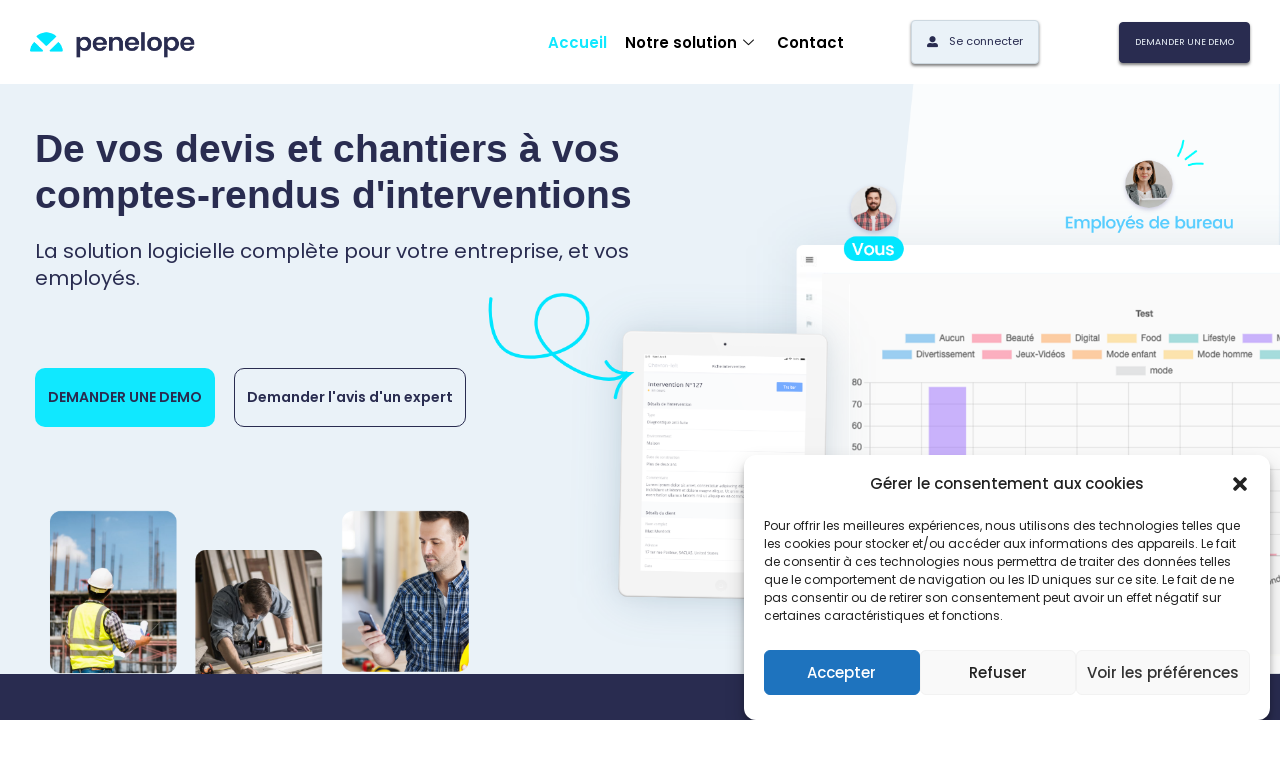

--- FILE ---
content_type: text/html; charset=UTF-8
request_url: https://www.penelope-app.com/
body_size: 29328
content:
<!doctype html><html lang="fr-FR"><head><meta charset="UTF-8"><meta name="viewport" content="width=device-width, initial-scale=1"><link rel="profile" href="https://gmpg.org/xfn/11"><meta name='robots' content='index, follow, max-image-preview:large, max-snippet:-1, max-video-preview:-1' /> <!-- This site is optimized with the Yoast SEO plugin v21.1 - https://yoast.com/wordpress/plugins/seo/ --><title>Penelope - De vos devis à vos comptes rendus d&#039;intervention</title><link rel="preconnect" href="https://fonts.gstatic.com/" crossorigin/><link rel="preconnect" href="https://fonts.googleapis.com"/><style type="text/css">@font-face {
 font-family: 'Poppins';
 font-style: italic;
 font-weight: 100;
 font-display: swap;
 src: url(https://fonts.gstatic.com/s/poppins/v20/pxiAyp8kv8JHgFVrJJLmE0tCMPc.ttf) format('truetype');
}
@font-face {
 font-family: 'Poppins';
 font-style: italic;
 font-weight: 200;
 font-display: swap;
 src: url(https://fonts.gstatic.com/s/poppins/v20/pxiDyp8kv8JHgFVrJJLmv1pVF9eL.ttf) format('truetype');
}
@font-face {
 font-family: 'Poppins';
 font-style: italic;
 font-weight: 300;
 font-display: swap;
 src: url(https://fonts.gstatic.com/s/poppins/v20/pxiDyp8kv8JHgFVrJJLm21lVF9eL.ttf) format('truetype');
}
@font-face {
 font-family: 'Poppins';
 font-style: italic;
 font-weight: 400;
 font-display: swap;
 src: url(https://fonts.gstatic.com/s/poppins/v20/pxiGyp8kv8JHgFVrJJLucHtF.ttf) format('truetype');
}
@font-face {
 font-family: 'Poppins';
 font-style: italic;
 font-weight: 500;
 font-display: swap;
 src: url(https://fonts.gstatic.com/s/poppins/v20/pxiDyp8kv8JHgFVrJJLmg1hVF9eL.ttf) format('truetype');
}
@font-face {
 font-family: 'Poppins';
 font-style: italic;
 font-weight: 600;
 font-display: swap;
 src: url(https://fonts.gstatic.com/s/poppins/v20/pxiDyp8kv8JHgFVrJJLmr19VF9eL.ttf) format('truetype');
}
@font-face {
 font-family: 'Poppins';
 font-style: italic;
 font-weight: 700;
 font-display: swap;
 src: url(https://fonts.gstatic.com/s/poppins/v20/pxiDyp8kv8JHgFVrJJLmy15VF9eL.ttf) format('truetype');
}
@font-face {
 font-family: 'Poppins';
 font-style: italic;
 font-weight: 800;
 font-display: swap;
 src: url(https://fonts.gstatic.com/s/poppins/v20/pxiDyp8kv8JHgFVrJJLm111VF9eL.ttf) format('truetype');
}
@font-face {
 font-family: 'Poppins';
 font-style: italic;
 font-weight: 900;
 font-display: swap;
 src: url(https://fonts.gstatic.com/s/poppins/v20/pxiDyp8kv8JHgFVrJJLm81xVF9eL.ttf) format('truetype');
}
@font-face {
 font-family: 'Poppins';
 font-style: normal;
 font-weight: 100;
 font-display: swap;
 src: url(https://fonts.gstatic.com/s/poppins/v20/pxiGyp8kv8JHgFVrLPTucHtF.ttf) format('truetype');
}
@font-face {
 font-family: 'Poppins';
 font-style: normal;
 font-weight: 200;
 font-display: swap;
 src: url(https://fonts.gstatic.com/s/poppins/v20/pxiByp8kv8JHgFVrLFj_Z1xlEA.ttf) format('truetype');
}
@font-face {
 font-family: 'Poppins';
 font-style: normal;
 font-weight: 300;
 font-display: swap;
 src: url(https://fonts.gstatic.com/s/poppins/v20/pxiByp8kv8JHgFVrLDz8Z1xlEA.ttf) format('truetype');
}
@font-face {
 font-family: 'Poppins';
 font-style: normal;
 font-weight: 400;
 font-display: swap;
 src: url(https://fonts.gstatic.com/s/poppins/v20/pxiEyp8kv8JHgFVrJJfedw.ttf) format('truetype');
}
@font-face {
 font-family: 'Poppins';
 font-style: normal;
 font-weight: 500;
 font-display: swap;
 src: url(https://fonts.gstatic.com/s/poppins/v20/pxiByp8kv8JHgFVrLGT9Z1xlEA.ttf) format('truetype');
}
@font-face {
 font-family: 'Poppins';
 font-style: normal;
 font-weight: 600;
 font-display: swap;
 src: url(https://fonts.gstatic.com/s/poppins/v20/pxiByp8kv8JHgFVrLEj6Z1xlEA.ttf) format('truetype');
}
@font-face {
 font-family: 'Poppins';
 font-style: normal;
 font-weight: 700;
 font-display: swap;
 src: url(https://fonts.gstatic.com/s/poppins/v20/pxiByp8kv8JHgFVrLCz7Z1xlEA.ttf) format('truetype');
}
@font-face {
 font-family: 'Poppins';
 font-style: normal;
 font-weight: 800;
 font-display: swap;
 src: url(https://fonts.gstatic.com/s/poppins/v20/pxiByp8kv8JHgFVrLDD4Z1xlEA.ttf) format('truetype');
}
@font-face {
 font-family: 'Poppins';
 font-style: normal;
 font-weight: 900;
 font-display: swap;
 src: url(https://fonts.gstatic.com/s/poppins/v20/pxiByp8kv8JHgFVrLBT5Z1xlEA.ttf) format('truetype');
} </style><link rel="preload" as="font" href="https://fonts.gstatic.com/s/roboto/v30/KFOlCnqEu92Fr1MmWUlfBBc4AMP6lQ.woff2" crossorigin/><link rel="preload" as="font" href="https://fonts.gstatic.com/s/opensans/v35/memvYaGs126MiZpBA-UvWbX2vVnXBbObj2OVTS-mu0SC55I.woff2" crossorigin/><link rel="stylesheet" id="siteground-optimizer-combined-css-c1f67b5cbb37bd526f2fb189204e9d80" href="https://www.penelope-app.com/wp-content/uploads/siteground-optimizer-assets/siteground-optimizer-combined-css-c1f67b5cbb37bd526f2fb189204e9d80.css" media="all" /><link rel="preload" href="https://www.penelope-app.com/wp-content/uploads/siteground-optimizer-assets/siteground-optimizer-combined-css-c1f67b5cbb37bd526f2fb189204e9d80.css" as="style"><meta name="description" content="La solution logicielle complète pour votre votre entreprise, et vos employés." /><link rel="canonical" href="https://www.penelope-app.com/" /><meta property="og:locale" content="fr_FR" /><meta property="og:type" content="website" /><meta property="og:title" content="Penelope - De vos devis à vos comptes rendus d&#039;intervention" /><meta property="og:description" content="La solution logicielle complète pour votre votre entreprise, et vos employés." /><meta property="og:url" content="https://www.penelope-app.com/" /><meta property="og:site_name" content="Penelope" /><meta property="article:modified_time" content="2023-11-10T08:41:28+00:00" /><meta property="og:image" content="https://www.penelope-app.com/wp-content/uploads/2023/09/second-image-min-1.png" /><meta property="og:image:width" content="2515" /><meta property="og:image:height" content="2214" /><meta property="og:image:type" content="image/png" /><meta name="twitter:card" content="summary_large_image" /> <script type="application/ld+json" class="yoast-schema-graph">{"@context":"https://schema.org","@graph":[{"@type":"WebPage","@id":"https://www.penelope-app.com/","url":"https://www.penelope-app.com/","name":"Penelope - De vos devis à vos comptes rendus d&#039;intervention","isPartOf":{"@id":"https://www.penelope-app.com/#website"},"about":{"@id":"https://www.penelope-app.com/#organization"},"primaryImageOfPage":{"@id":"https://www.penelope-app.com/#primaryimage"},"image":{"@id":"https://www.penelope-app.com/#primaryimage"},"thumbnailUrl":"https://www.penelope-app.com/wp-content/uploads/2023/09/second-image-min-1.png","datePublished":"2023-09-04T12:06:21+00:00","dateModified":"2023-11-10T08:41:28+00:00","description":"La solution logicielle complète pour votre votre entreprise, et vos employés.","breadcrumb":{"@id":"https://www.penelope-app.com/#breadcrumb"},"inLanguage":"fr-FR","potentialAction":[{"@type":"ReadAction","target":["https://www.penelope-app.com/"]}]},{"@type":"ImageObject","inLanguage":"fr-FR","@id":"https://www.penelope-app.com/#primaryimage","url":"https://www.penelope-app.com/wp-content/uploads/2023/09/second-image-min-1.png","contentUrl":"https://www.penelope-app.com/wp-content/uploads/2023/09/second-image-min-1.png","width":2515,"height":2214,"caption":"Images de chantiers"},{"@type":"BreadcrumbList","@id":"https://www.penelope-app.com/#breadcrumb","itemListElement":[{"@type":"ListItem","position":1,"name":"Home"}]},{"@type":"WebSite","@id":"https://www.penelope-app.com/#website","url":"https://www.penelope-app.com/","name":"Penelope","description":"De vos devis à vos comptes rendus d&#039;intervention","publisher":{"@id":"https://www.penelope-app.com/#organization"},"potentialAction":[{"@type":"SearchAction","target":{"@type":"EntryPoint","urlTemplate":"https://www.penelope-app.com/?s={search_term_string}"},"query-input":"required name=search_term_string"}],"inLanguage":"fr-FR"},{"@type":"Organization","@id":"https://www.penelope-app.com/#organization","name":"Penelope","url":"https://www.penelope-app.com/","logo":{"@type":"ImageObject","inLanguage":"fr-FR","@id":"https://www.penelope-app.com/#/schema/logo/image/","url":"https://www.penelope-app.com/wp-content/uploads/2023/09/Group-346.png","contentUrl":"https://www.penelope-app.com/wp-content/uploads/2023/09/Group-346.png","width":579,"height":129,"caption":"Penelope"},"image":{"@id":"https://www.penelope-app.com/#/schema/logo/image/"}}]}</script> <!-- / Yoast SEO plugin. --><link rel='dns-prefetch' href='//www.googletagmanager.com' /><link rel="alternate" type="application/rss+xml" title="Penelope &raquo; Flux" href="https://www.penelope-app.com/feed/" /><link rel="alternate" type="application/rss+xml" title="Penelope &raquo; Flux des commentaires" href="https://www.penelope-app.com/comments/feed/" /><link rel="alternate" title="oEmbed (JSON)" type="application/json+oembed" href="https://www.penelope-app.com/wp-json/oembed/1.0/embed?url=https%3A%2F%2Fwww.penelope-app.com%2F" /><link rel="alternate" title="oEmbed (XML)" type="text/xml+oembed" href="https://www.penelope-app.com/wp-json/oembed/1.0/embed?url=https%3A%2F%2Fwww.penelope-app.com%2F&#038;format=xml" /> <style id='wp-img-auto-sizes-contain-inline-css'> img:is([sizes=auto i],[sizes^="auto," i]){contain-intrinsic-size:3000px 1500px}
/*# sourceURL=wp-img-auto-sizes-contain-inline-css */ </style> <style id='wp-emoji-styles-inline-css'> img.wp-smiley, img.emoji {
 display: inline !important;
 border: none !important;
 box-shadow: none !important;
 height: 1em !important;
 width: 1em !important;
 margin: 0 0.07em !important;
 vertical-align: -0.1em !important;
 background: none !important;
 padding: 0 !important;
 }
/*# sourceURL=wp-emoji-styles-inline-css */ </style> <style id='global-styles-inline-css'> :root{--wp--preset--aspect-ratio--square: 1;--wp--preset--aspect-ratio--4-3: 4/3;--wp--preset--aspect-ratio--3-4: 3/4;--wp--preset--aspect-ratio--3-2: 3/2;--wp--preset--aspect-ratio--2-3: 2/3;--wp--preset--aspect-ratio--16-9: 16/9;--wp--preset--aspect-ratio--9-16: 9/16;--wp--preset--color--black: #000000;--wp--preset--color--cyan-bluish-gray: #abb8c3;--wp--preset--color--white: #ffffff;--wp--preset--color--pale-pink: #f78da7;--wp--preset--color--vivid-red: #cf2e2e;--wp--preset--color--luminous-vivid-orange: #ff6900;--wp--preset--color--luminous-vivid-amber: #fcb900;--wp--preset--color--light-green-cyan: #7bdcb5;--wp--preset--color--vivid-green-cyan: #00d084;--wp--preset--color--pale-cyan-blue: #8ed1fc;--wp--preset--color--vivid-cyan-blue: #0693e3;--wp--preset--color--vivid-purple: #9b51e0;--wp--preset--gradient--vivid-cyan-blue-to-vivid-purple: linear-gradient(135deg,rgb(6,147,227) 0%,rgb(155,81,224) 100%);--wp--preset--gradient--light-green-cyan-to-vivid-green-cyan: linear-gradient(135deg,rgb(122,220,180) 0%,rgb(0,208,130) 100%);--wp--preset--gradient--luminous-vivid-amber-to-luminous-vivid-orange: linear-gradient(135deg,rgb(252,185,0) 0%,rgb(255,105,0) 100%);--wp--preset--gradient--luminous-vivid-orange-to-vivid-red: linear-gradient(135deg,rgb(255,105,0) 0%,rgb(207,46,46) 100%);--wp--preset--gradient--very-light-gray-to-cyan-bluish-gray: linear-gradient(135deg,rgb(238,238,238) 0%,rgb(169,184,195) 100%);--wp--preset--gradient--cool-to-warm-spectrum: linear-gradient(135deg,rgb(74,234,220) 0%,rgb(151,120,209) 20%,rgb(207,42,186) 40%,rgb(238,44,130) 60%,rgb(251,105,98) 80%,rgb(254,248,76) 100%);--wp--preset--gradient--blush-light-purple: linear-gradient(135deg,rgb(255,206,236) 0%,rgb(152,150,240) 100%);--wp--preset--gradient--blush-bordeaux: linear-gradient(135deg,rgb(254,205,165) 0%,rgb(254,45,45) 50%,rgb(107,0,62) 100%);--wp--preset--gradient--luminous-dusk: linear-gradient(135deg,rgb(255,203,112) 0%,rgb(199,81,192) 50%,rgb(65,88,208) 100%);--wp--preset--gradient--pale-ocean: linear-gradient(135deg,rgb(255,245,203) 0%,rgb(182,227,212) 50%,rgb(51,167,181) 100%);--wp--preset--gradient--electric-grass: linear-gradient(135deg,rgb(202,248,128) 0%,rgb(113,206,126) 100%);--wp--preset--gradient--midnight: linear-gradient(135deg,rgb(2,3,129) 0%,rgb(40,116,252) 100%);--wp--preset--font-size--small: 13px;--wp--preset--font-size--medium: 20px;--wp--preset--font-size--large: 36px;--wp--preset--font-size--x-large: 42px;--wp--preset--spacing--20: 0.44rem;--wp--preset--spacing--30: 0.67rem;--wp--preset--spacing--40: 1rem;--wp--preset--spacing--50: 1.5rem;--wp--preset--spacing--60: 2.25rem;--wp--preset--spacing--70: 3.38rem;--wp--preset--spacing--80: 5.06rem;--wp--preset--shadow--natural: 6px 6px 9px rgba(0, 0, 0, 0.2);--wp--preset--shadow--deep: 12px 12px 50px rgba(0, 0, 0, 0.4);--wp--preset--shadow--sharp: 6px 6px 0px rgba(0, 0, 0, 0.2);--wp--preset--shadow--outlined: 6px 6px 0px -3px rgb(255, 255, 255), 6px 6px rgb(0, 0, 0);--wp--preset--shadow--crisp: 6px 6px 0px rgb(0, 0, 0);}:where(.is-layout-flex){gap: 0.5em;}:where(.is-layout-grid){gap: 0.5em;}body .is-layout-flex{display: flex;}.is-layout-flex{flex-wrap: wrap;align-items: center;}.is-layout-flex > :is(*, div){margin: 0;}body .is-layout-grid{display: grid;}.is-layout-grid > :is(*, div){margin: 0;}:where(.wp-block-columns.is-layout-flex){gap: 2em;}:where(.wp-block-columns.is-layout-grid){gap: 2em;}:where(.wp-block-post-template.is-layout-flex){gap: 1.25em;}:where(.wp-block-post-template.is-layout-grid){gap: 1.25em;}.has-black-color{color: var(--wp--preset--color--black) !important;}.has-cyan-bluish-gray-color{color: var(--wp--preset--color--cyan-bluish-gray) !important;}.has-white-color{color: var(--wp--preset--color--white) !important;}.has-pale-pink-color{color: var(--wp--preset--color--pale-pink) !important;}.has-vivid-red-color{color: var(--wp--preset--color--vivid-red) !important;}.has-luminous-vivid-orange-color{color: var(--wp--preset--color--luminous-vivid-orange) !important;}.has-luminous-vivid-amber-color{color: var(--wp--preset--color--luminous-vivid-amber) !important;}.has-light-green-cyan-color{color: var(--wp--preset--color--light-green-cyan) !important;}.has-vivid-green-cyan-color{color: var(--wp--preset--color--vivid-green-cyan) !important;}.has-pale-cyan-blue-color{color: var(--wp--preset--color--pale-cyan-blue) !important;}.has-vivid-cyan-blue-color{color: var(--wp--preset--color--vivid-cyan-blue) !important;}.has-vivid-purple-color{color: var(--wp--preset--color--vivid-purple) !important;}.has-black-background-color{background-color: var(--wp--preset--color--black) !important;}.has-cyan-bluish-gray-background-color{background-color: var(--wp--preset--color--cyan-bluish-gray) !important;}.has-white-background-color{background-color: var(--wp--preset--color--white) !important;}.has-pale-pink-background-color{background-color: var(--wp--preset--color--pale-pink) !important;}.has-vivid-red-background-color{background-color: var(--wp--preset--color--vivid-red) !important;}.has-luminous-vivid-orange-background-color{background-color: var(--wp--preset--color--luminous-vivid-orange) !important;}.has-luminous-vivid-amber-background-color{background-color: var(--wp--preset--color--luminous-vivid-amber) !important;}.has-light-green-cyan-background-color{background-color: var(--wp--preset--color--light-green-cyan) !important;}.has-vivid-green-cyan-background-color{background-color: var(--wp--preset--color--vivid-green-cyan) !important;}.has-pale-cyan-blue-background-color{background-color: var(--wp--preset--color--pale-cyan-blue) !important;}.has-vivid-cyan-blue-background-color{background-color: var(--wp--preset--color--vivid-cyan-blue) !important;}.has-vivid-purple-background-color{background-color: var(--wp--preset--color--vivid-purple) !important;}.has-black-border-color{border-color: var(--wp--preset--color--black) !important;}.has-cyan-bluish-gray-border-color{border-color: var(--wp--preset--color--cyan-bluish-gray) !important;}.has-white-border-color{border-color: var(--wp--preset--color--white) !important;}.has-pale-pink-border-color{border-color: var(--wp--preset--color--pale-pink) !important;}.has-vivid-red-border-color{border-color: var(--wp--preset--color--vivid-red) !important;}.has-luminous-vivid-orange-border-color{border-color: var(--wp--preset--color--luminous-vivid-orange) !important;}.has-luminous-vivid-amber-border-color{border-color: var(--wp--preset--color--luminous-vivid-amber) !important;}.has-light-green-cyan-border-color{border-color: var(--wp--preset--color--light-green-cyan) !important;}.has-vivid-green-cyan-border-color{border-color: var(--wp--preset--color--vivid-green-cyan) !important;}.has-pale-cyan-blue-border-color{border-color: var(--wp--preset--color--pale-cyan-blue) !important;}.has-vivid-cyan-blue-border-color{border-color: var(--wp--preset--color--vivid-cyan-blue) !important;}.has-vivid-purple-border-color{border-color: var(--wp--preset--color--vivid-purple) !important;}.has-vivid-cyan-blue-to-vivid-purple-gradient-background{background: var(--wp--preset--gradient--vivid-cyan-blue-to-vivid-purple) !important;}.has-light-green-cyan-to-vivid-green-cyan-gradient-background{background: var(--wp--preset--gradient--light-green-cyan-to-vivid-green-cyan) !important;}.has-luminous-vivid-amber-to-luminous-vivid-orange-gradient-background{background: var(--wp--preset--gradient--luminous-vivid-amber-to-luminous-vivid-orange) !important;}.has-luminous-vivid-orange-to-vivid-red-gradient-background{background: var(--wp--preset--gradient--luminous-vivid-orange-to-vivid-red) !important;}.has-very-light-gray-to-cyan-bluish-gray-gradient-background{background: var(--wp--preset--gradient--very-light-gray-to-cyan-bluish-gray) !important;}.has-cool-to-warm-spectrum-gradient-background{background: var(--wp--preset--gradient--cool-to-warm-spectrum) !important;}.has-blush-light-purple-gradient-background{background: var(--wp--preset--gradient--blush-light-purple) !important;}.has-blush-bordeaux-gradient-background{background: var(--wp--preset--gradient--blush-bordeaux) !important;}.has-luminous-dusk-gradient-background{background: var(--wp--preset--gradient--luminous-dusk) !important;}.has-pale-ocean-gradient-background{background: var(--wp--preset--gradient--pale-ocean) !important;}.has-electric-grass-gradient-background{background: var(--wp--preset--gradient--electric-grass) !important;}.has-midnight-gradient-background{background: var(--wp--preset--gradient--midnight) !important;}.has-small-font-size{font-size: var(--wp--preset--font-size--small) !important;}.has-medium-font-size{font-size: var(--wp--preset--font-size--medium) !important;}.has-large-font-size{font-size: var(--wp--preset--font-size--large) !important;}.has-x-large-font-size{font-size: var(--wp--preset--font-size--x-large) !important;}
/*# sourceURL=global-styles-inline-css */ </style> <style id='classic-theme-styles-inline-css'> /*! This file is auto-generated */
.wp-block-button__link{color:#fff;background-color:#32373c;border-radius:9999px;box-shadow:none;text-decoration:none;padding:calc(.667em + 2px) calc(1.333em + 2px);font-size:1.125em}.wp-block-file__button{background:#32373c;color:#fff;text-decoration:none}
/*# sourceURL=/wp-includes/css/classic-themes.min.css */ </style><link rel="preconnect" href="https://fonts.gstatic.com/" crossorigin><script src="https://www.penelope-app.com/wp-includes/js/jquery/jquery.min.js?ver=3.7.1" id="jquery-core-js"></script> <!-- Extrait Google Analytics ajouté par Site Kit --> <script defer src="https://www.googletagmanager.com/gtag/js?id=GT-KDDGM9X&amp;siteground-async=1" id="google_gtagjs-js" async></script> <script defer id="google_gtagjs-js-after"> window.dataLayer = window.dataLayer || [];function gtag(){dataLayer.push(arguments);}
gtag('set', 'linker', {"domains":["www.penelope-app.com"]} );
gtag("js", new Date());
gtag("set", "developer_id.dZTNiMT", true);
gtag("config", "GT-KDDGM9X");
//# sourceURL=google_gtagjs-js-after </script> <!-- Arrêter l&#039;extrait Google Analytics ajouté par Site Kit --><link rel="https://api.w.org/" href="https://www.penelope-app.com/wp-json/" /><link rel="alternate" title="JSON" type="application/json" href="https://www.penelope-app.com/wp-json/wp/v2/pages/13" /><link rel="EditURI" type="application/rsd+xml" title="RSD" href="https://www.penelope-app.com/xmlrpc.php?rsd" /><meta name="generator" content="WordPress 6.9" /><link rel='shortlink' href='https://www.penelope-app.com/' /><meta name="generator" content="Site Kit by Google 1.110.0" /><style>.cmplz-hidden{display:none!important;}</style><meta name="generator" content="Elementor 3.15.3; features: e_dom_optimization, e_optimized_assets_loading, e_optimized_css_loading, additional_custom_breakpoints; settings: css_print_method-external, google_font-enabled, font_display-swap"><link rel="icon" href="https://www.penelope-app.com/wp-content/uploads/2023/09/cropped-Group-346-32x32.png" sizes="32x32" /><link rel="icon" href="https://www.penelope-app.com/wp-content/uploads/2023/09/cropped-Group-346-192x192.png" sizes="192x192" /><link rel="apple-touch-icon" href="https://www.penelope-app.com/wp-content/uploads/2023/09/cropped-Group-346-180x180.png" /><meta name="msapplication-TileImage" content="https://www.penelope-app.com/wp-content/uploads/2023/09/cropped-Group-346-270x270.png" /> <style id="wp-custom-css"> /* button hover*/
#btn-hover a.elementor-button:hover {
 box-shadow: none!important;
}
/** header **/
.elementskit-megamenu-panel{
/*top: 52px!important;*/ 
 left: -90px!important;
}
section#sub-menu {
 width: 550px;
}
#menu-col li.menu-item-1615,li.menu-item-1616  {
 display: none;
}
#menu-col li#menu-item-21 img {
 display: none;
}  /* Footer*/
#footer-emo img.alignnone.wp-image-74.size-full, img.alignnone.wp-image-75.size-full {
 margin-bottom: -7px;
}
#faq-section .elementor-accordion .elementor-accordion-item {
 border-bottom: 1px solid #ccc;
}
/* blog */
#newsletter button.elementor-button.elementor-size-sm {
 margin-left: -30px;
}
#blog-post a.lae-page-nav.lae-numbered.lae-current-page {
 border-radius: 40px;
 border: 0px;
 background: #10e8ff !important;
}
#blog-post a.lae-page-nav.lae-numbered {
 border-radius: 40px;
 border: 0px;
 background: #fff !important;
}
#blog-post a.lae-page-nav
{
 border-radius: 40px;
 border: 0px;
 background: #fff !important;
 color: #292c50!important;
 font-weight:600;
}
#blog-post .lae-page-nav {
 height: 35px;
 width: 35px;
}
#blog-post .lae-page-nav i {
 margin-left: -5px!important;
 color: #292c50!important;
}
.lae-pagination.lae-paged-nav {
 justify-content: flex-end!important;
}  @media screen and (min-width:1350px)  and  (max-width:1440px)
{
 #banner-left-col h1.elementor-heading-title.elementor-size-default {
 font-size: 40px;
 line-height: 1.2em;
}
 section#hero-banner {
 background-size: 97% auto;
 background-position: 50px 0px;
}
}
@media screen and (min-width:1280px)  and  (max-width:1349px)
{
 section#hero-banner {
 background-size: 97% auto;
 background-position: 0px -30px;
}
}
@media screen and (max-width:1280px)
{
 section#hero-banner {
 background-size: 100% auto; 
}
}
/* Home page **/
@media screen and (max-width:1440px)and (min-width:1280px)
{ 
 div#menu-col {
 width: 53%;
}
#menu-col a {
 font-size: 15px!important;
 padding: 0px 9px 0px 9px;
}
 div#logo-col {
 width: 15%;
}
 div#account-col {
 width: 15%;
}
 div#account-col a.elementor-button.elementor-button-link.elementor-size-sm {
 padding: 15px!important;
}
 div#request-col {
 width: 17%;
}
 div#request-col a.elementor-button.elementor-button-link.elementor-size-sm {
 padding: 15px!important;
}
}
@media screen and (max-width:1024px)
{ 
/*.ekit-nav-menu-one-page-no .elementskit-nav-identity-panel {
 display: none;
}*/
#banner-left-col .elementor-element.elementor-element-6faa4f6.elementor-widget__width-inherit.elementor-widget-tablet__width-initial.elementor-widget-mobile__width-inherit.elementor-widget-laptop__width-initial.elementor-widget.elementor-widget-heading {
 width: 68%;
 max-width: 68%;
}
 #menu-col li.menu-item-1615,li.menu-item-1616  {
 display: flex;
 flex-wrap: wrap;
 justify-content: center;
 text-align: center;
 width: 88%;
 margin-left: 20px;
 margin-right: 20px;
 }
 #menu-col li#menu-item-1615  {
 background: #10e8ff;
 margin: 20px 15px 0px 15px;
 border-radius: 10px;
}
 #menu-col li#menu-item-1616  {
 margin: 15px 15px 0px 15px;
 border:1px solid #292c50;
 border-radius: 10px;
}
 #menu-col	li#menu-item-1615:hover {
 background: #292c50!important;
 color: #fff!important;
}
 #menu-col	li#menu-item-1615 a{
 color:#292c50;
 width: 100%;
 justify-content: center;
} 
 #menu-col li#menu-item-1616 a 
 { 
 color:#292c50;
 width: 100%;
 justify-content: center;
}
 #menu-col	li#menu-item-1616:hover {
 background: #292c50!important;
 color: #fff!important;
}
 #menu-col li#menu-item-1616:hover a 
 {
 color: #fff!important;
}
 #menu-col	li#menu-item-1615:hover a{
 color: #fff!important;
} 
 div#ekit-megamenu-header-menu {
 max-width: 100%;
} 
 .elementskit-menu-overlay { 
 background-color: transparent;
 }
 ul#menu-header-menu li:nth-child(3) {
 border-bottom: 0px;
}
 #menu-col li#menu-item-21 img {
 display: block;
 width: 60%;
 margin-left: 0px!important;
 z-index:999;
 position:inherit;
}
 #menu-col li#menu-item-21 a.ekit-menu-nav-link {
 display: block;
}
 #menu-col li#menu-item-21 span.menu-image-title-below.menu-image-title {
 text-align: left;
}
 #menu-col ul#menu-header-menu {
 margin-top: -80px;
}
 ul#menu-header-menu li:nth-child(1) a span {
 padding: 19px 0px 0;
}
 ul#menu-header-menu li {
 border-bottom: 1px solid #60637d1a;
}
 ul#menu-header-menu li a {
 padding: 19px 23px;
 font-size: 20px;
 color: #292C50;
 font-weight: 500;
}
 section#sub-menu .elementor-container.elementor-column-gap-default {
 display: block;
}
 section#sub-menu {
 width: 100%;
 border-radius: 0px!important;
}
 li#menu-item-952 .elementskit-megamenu-panel.elementskit-dropdown-open section#sub-menu .elementor-element.elementor-element-4e38904.elementor-icon-list--layout-traditional.elementor-list-item-link-full_width.elementor-widget.elementor-widget-icon-list .elementor-widget-container {
 margin-left: 0px;
}
 section#sub-menu .elementor-column.elementor-col-50 {
 width: 100%;
}
li#menu-item-952 .elementor-column.elementor-col-50.elementor-top-column.elementor-element.elementor-element-00f7088 .elementor-element.elementor-element-83f05a1.elementor-position-left.elementor-vertical-align-top.elementor-widget.elementor-widget-image-box {
 margin-bottom: 10px;
 } 
 li#menu-item-952 .elementor-column.elementor-col-50.elementor-top-column.elementor-element.elementor-element-00f7088 .elementor-element.elementor-element-55ca79a.elementor-icon-list--layout-traditional.elementor-list-item-link-full_width.elementor-widget.elementor-widget-icon-list ul li span {
 font-size: 16px;
 padding: 15px 0px 15px;
 font-weight: 500;
 } 
 li#menu-item-952 .elementor-column.elementor-col-50.elementor-top-column.elementor-element.elementor-element-00f7088 .elementor-element.elementor-element-55ca79a.elementor-icon-list--layout-traditional.elementor-list-item-link-full_width.elementor-widget.elementor-widget-icon-list .elementor-widget-container {
 margin-left: 0px;
}
 li#menu-item-952 .elementor-column.elementor-col-50.elementor-top-column.elementor-element.elementor-element-00f7088 .elementor-widget-wrap.elementor-element-populated .elementor-element.elementor-element-83f05a1.elementor-position-left.elementor-vertical-align-top.elementor-widget.elementor-widget-image-box .elementor-image-box-wrapper .elementor-image-box-content {
 padding-left: 10px;
}
 li#menu-item-952 .elementor-column.elementor-col-50.elementor-top-column.elementor-element.elementor-element-00f7088 .elementor-widget-wrap.elementor-element-populated .elementor-element.elementor-element-83f05a1.elementor-position-left.elementor-vertical-align-top.elementor-widget.elementor-widget-image-box .elementor-image-box-wrapper figure.elementor-image-box-img {
 width: 12%;
}
 li#menu-item-952 .elementor-column.elementor-col-50.elementor-top-column.elementor-element.elementor-element-00f7088 .elementor-widget-wrap.elementor-element-populated .elementor-element.elementor-element-83f05a1.elementor-position-left.elementor-vertical-align-top.elementor-widget.elementor-widget-image-box .elementor-image-box-wrapper {
 display: flex;
}
 li#menu-item-952 .elementor-column.elementor-col-50.elementor-top-column.elementor-element.elementor-element-00f7088 .elementor-widget-wrap.elementor-element-populated {
 padding: 0px;
}
 li#menu-item-952 .elementskit-megamenu-panel.elementskit-dropdown-open section#sub-menu .elementor-element.elementor-element-4e38904.elementor-icon-list--layout-traditional.elementor-list-item-link-full_width.elementor-widget.elementor-widget-icon-list .elementor-widget-container ul li:nth-child(3) {
 border-bottom: 1px solid #60637d1a;
 }
 li#menu-item-952 .elementskit-megamenu-panel.elementskit-dropdown-open section#sub-menu .elementor-column.elementor-col-50.elementor-top-column.elementor-element.elementor-element-87f10c7 .elementor-element.elementor-element-e3903a7.elementor-position-left.elementor-vertical-align-top.elementor-widget.elementor-widget-image-box {
 margin-bottom: 10px;
}
 li#menu-item-952 .elementskit-megamenu-panel.elementskit-dropdown-open section#sub-menu .elementor-element.elementor-element-4e38904.elementor-icon-list--layout-traditional.elementor-list-item-link-full_width.elementor-widget.elementor-widget-icon-list .elementor-widget-container ul li a span {
 padding-top: 0px;
}
 li#menu-item-952 .elementskit-megamenu-panel.elementskit-dropdown-open section#sub-menu .elementor-element.elementor-element-4e38904.elementor-icon-list--layout-traditional.elementor-list-item-link-full_width.elementor-widget.elementor-widget-icon-list .elementor-widget-container ul li a {
 font-size: 16px;
 padding: 15px 0px 15px;
}
 li#menu-item-952 .elementskit-megamenu-panel.elementskit-dropdown-open section#sub-menu .elementor-column.elementor-col-50.elementor-top-column.elementor-element.elementor-element-87f10c7 .elementor-element.elementor-element-e3903a7.elementor-position-left.elementor-vertical-align-top.elementor-widget.elementor-widget-image-box .elementor-image-box-wrapper .elementor-image-box-content {
 padding-left: 10px;
}
 li#menu-item-952 .elementskit-megamenu-panel.elementskit-dropdown-open section#sub-menu .elementor-column.elementor-col-50.elementor-top-column.elementor-element.elementor-element-87f10c7 .elementor-element.elementor-element-e3903a7.elementor-position-left.elementor-vertical-align-top.elementor-widget.elementor-widget-image-box .elementor-image-box-wrapper {
 display: flex;
}
 li#menu-item-952 .elementskit-megamenu-panel.elementskit-dropdown-open section#sub-menu .elementor-column.elementor-col-50.elementor-top-column.elementor-element.elementor-element-87f10c7 .elementor-widget-wrap.elementor-element-populated {
 padding: 0px;
}
 li#menu-item-952 .elementskit-megamenu-panel.elementskit-dropdown-open section#sub-menu {
 margin-top: 0px;
 padding: 17px 23px;
}
 ul#menu-header-menu li a i {
 border: none;
}
 ul#menu-header-menu li#menu-item-21 a {
 background: transparent;
}
#menu-col li#menu-item-1615 a {
 background: #02E6FF;
 border-radius: 10px;
}
 ul#menu-header-menu li#menu-item-1615 a, ul#menu-header-menu li#menu-item-1616 a {
 font-weight: 600;
 padding: 19px 15px;
}
}
@media screen and (max-width:768px)
{
 #banner-left-col h1.elementor-heading-title.elementor-size-default {
 font-size: 27px;
 line-height: 1.2em;
}
 #banner-left-col .elementor-element.elementor-element-6faa4f6.elementor-widget__width-initial.elementor-widget-tablet__width-initial.elementor-widget-mobile__width-inherit.elementor-widget.elementor-widget-heading {
 width: 62%;
 max-width: 62%;
}
}
@media screen and (max-width:600px)
{ 
 #hero-banner .elementor-element.elementor-element-6faa4f6.elementor-widget__width-initial.elementor-widget-tablet__width-initial.elementor-widget.elementor-widget-heading {
 width: 100%!important;
 max-width: 100%!important;
}
 #newsletter button.elementor-button.elementor-size-sm {
 margin-left: 0px;
}
 #newsletter input#form-field-email {
 border-radius: 55px
}
 #blog-grid .elementor-column.elementor-col-50 {
 width: 100%!important;
}
 #grid-right .elementor-widget-wrap.elementor-element-populated {
 padding:20px!important;
}
 #banner-left-col h1.elementor-heading-title.elementor-size-default {
 font-size: 24px!important;
 line-height: 1.2em;
}
 #banner-left-col .elementor-element.elementor-element-6faa4f6.elementor-widget__width-inherit.elementor-widget-tablet__width-initial.elementor-widget-mobile__width-inherit.elementor-widget-laptop__width-initial.elementor-widget.elementor-widget-heading {
 width: 100%;
 max-width: 100%;
} 
#logiciel-section .elementor-image-box-wrapper {
 display: flex;
}
#logiciel-section	.elementor-image-box-content {
 padding-left: 15px;
}
 #logiciel-section h5.elementor-image-box-title {
 margin-top: 0px!important;
}
 #logiciel-section h3.elementor-image-box-title {
 margin-top: 0px!important;
}
} </style> <style id="wpforms-css-vars-root"> :root {
 --wpforms-field-border-radius: 3px;
--wpforms-field-background-color: #ffffff;
--wpforms-field-border-color: rgba( 0, 0, 0, 0.25 );
--wpforms-field-text-color: rgba( 0, 0, 0, 0.7 );
--wpforms-label-color: rgba( 0, 0, 0, 0.85 );
--wpforms-label-sublabel-color: rgba( 0, 0, 0, 0.55 );
--wpforms-label-error-color: #d63637;
--wpforms-button-border-radius: 3px;
--wpforms-button-background-color: #066aab;
--wpforms-button-text-color: #ffffff;
--wpforms-field-size-input-height: 43px;
--wpforms-field-size-input-spacing: 15px;
--wpforms-field-size-font-size: 16px;
--wpforms-field-size-line-height: 19px;
--wpforms-field-size-padding-h: 14px;
--wpforms-field-size-checkbox-size: 16px;
--wpforms-field-size-sublabel-spacing: 5px;
--wpforms-field-size-icon-size: 1;
--wpforms-label-size-font-size: 16px;
--wpforms-label-size-line-height: 19px;
--wpforms-label-size-sublabel-font-size: 14px;
--wpforms-label-size-sublabel-line-height: 17px;
--wpforms-button-size-font-size: 17px;
--wpforms-button-size-height: 41px;
--wpforms-button-size-padding-h: 15px;
--wpforms-button-size-margin-top: 10px;
 } </style></head><body data-cmplz=1 class="home wp-singular page-template page-template-elementor_header_footer page page-id-13 wp-custom-logo wp-theme-hello-elementor wp-child-theme-hello-elementor-child-theme-hello-elementor-child elementor-default elementor-template-full-width elementor-kit-7 elementor-page elementor-page-13"> <a class="skip-link screen-reader-text" href="#content">Aller au contenu</a><div data-elementor-type="header" data-elementor-id="1110" class="elementor elementor-1110 elementor-location-header" data-elementor-post-type="elementor_library"><section class="elementor-section elementor-top-section elementor-element elementor-element-05823d1 elementor-section-boxed elementor-section-height-default elementor-section-height-default" data-id="05823d1" data-element_type="section" data-settings="{&quot;background_background&quot;:&quot;classic&quot;,&quot;sticky&quot;:&quot;top&quot;,&quot;sticky_on&quot;:[&quot;widescreen&quot;,&quot;desktop&quot;,&quot;laptop&quot;,&quot;tablet_extra&quot;,&quot;tablet&quot;,&quot;mobile&quot;],&quot;sticky_offset&quot;:0,&quot;sticky_effects_offset&quot;:0}"><div class="elementor-container elementor-column-gap-default"><div class="elementor-column elementor-col-25 elementor-top-column elementor-element elementor-element-0de69f2" data-id="0de69f2" data-element_type="column" id="logo-col"><div class="elementor-widget-wrap elementor-element-populated"><div class="elementor-element elementor-element-2dcc524 elementor-widget elementor-widget-theme-site-logo elementor-widget-image" data-id="2dcc524" data-element_type="widget" data-widget_type="theme-site-logo.default"><div class="elementor-widget-container"> <style>/*! elementor - v3.15.0 - 20-08-2023 */
.elementor-widget-image{text-align:center}.elementor-widget-image a{display:inline-block}.elementor-widget-image a img[src$=".svg"]{width:48px}.elementor-widget-image img{vertical-align:middle;display:inline-block}</style> <a href="https://www.penelope-app.com"> <img width="579" height="129" src="https://www.penelope-app.com/wp-content/uploads/2023/09/Group-346.png" class="attachment-full size-full wp-image-39" alt="" srcset="https://www.penelope-app.com/wp-content/uploads/2023/09/Group-346.png 579w, https://www.penelope-app.com/wp-content/uploads/2023/09/Group-346-300x67.png 300w" sizes="(max-width: 579px) 100vw, 579px" /> </a></div></div></div></div><div class="elementor-column elementor-col-25 elementor-top-column elementor-element elementor-element-5cd60af" data-id="5cd60af" data-element_type="column" id="menu-col"><div class="elementor-widget-wrap elementor-element-populated"><div class="elementor-element elementor-element-5d15232 elementor-widget elementor-widget-ekit-nav-menu" data-id="5d15232" data-element_type="widget" data-widget_type="ekit-nav-menu.default"><div class="elementor-widget-container"><div class="ekit-wid-con ekit_menu_responsive_tablet" data-hamburger-icon="" data-hamburger-icon-type="icon" data-responsive-breakpoint="1024"> <button class="elementskit-menu-hamburger elementskit-menu-toggler"  type="button" aria-label="hamburger-icon"> <span class="elementskit-menu-hamburger-icon"></span><span class="elementskit-menu-hamburger-icon"></span><span class="elementskit-menu-hamburger-icon"></span> </button><div id="ekit-megamenu-header-menu" class="elementskit-menu-container elementskit-menu-offcanvas-elements elementskit-navbar-nav-default elementskit_line_arrow ekit-nav-menu-one-page-no ekit-nav-dropdown-hover"><ul id="menu-header-menu" class="elementskit-navbar-nav elementskit-menu-po-right submenu-click-on-icon"><li id="menu-item-21" class="menu-item menu-item-type-custom menu-item-object-custom current-menu-item current_page_item menu-item-21 nav-item elementskit-mobile-builder-content active" data-vertical-menu=750px><a href="/" class="ekit-menu-nav-link active menu-image-title-below menu-image-not-hovered"><img width="579" height="129" src="https://www.penelope-app.com/wp-content/uploads/2023/09/Group-346.png" class="menu-image menu-image-title-below" alt="" decoding="async" /><span class="menu-image-title-below menu-image-title">Accueil</span></a></li><li id="menu-item-952" class="menu-item menu-item-type-post_type menu-item-object-page menu-item-952 nav-item elementskit-dropdown-has relative_position elementskit-dropdown-menu-default_width elementskit-megamenu-has elementskit-mobile-builder-content" data-vertical-menu=750px><a href="https://www.penelope-app.com/nos-solutions/" class="ekit-menu-nav-link">Notre solution<i class="icon icon-down-arrow1 elementskit-submenu-indicator"></i></a><div class="elementskit-megamenu-panel"><div data-elementor-type="wp-post" data-elementor-id="1438" class="elementor elementor-1438" data-elementor-post-type="elementskit_content"><section class="elementor-section elementor-top-section elementor-element elementor-element-3f0a90d elementor-section-boxed elementor-section-height-default elementor-section-height-default" data-id="3f0a90d" data-element_type="section" id="sub-menu" data-settings="{&quot;background_background&quot;:&quot;classic&quot;}"><div class="elementor-container elementor-column-gap-default"><div class="elementor-column elementor-col-50 elementor-top-column elementor-element elementor-element-87f10c7" data-id="87f10c7" data-element_type="column"><div class="elementor-widget-wrap elementor-element-populated"><div class="elementor-element elementor-element-e3903a7 elementor-position-left elementor-vertical-align-top elementor-widget elementor-widget-image-box" data-id="e3903a7" data-element_type="widget" data-widget_type="image-box.default"><div class="elementor-widget-container"> <style>.elementor-widget-image-box .elementor-image-box-content{width:100%}@media (min-width:768px){.elementor-widget-image-box.elementor-position-left .elementor-image-box-wrapper,.elementor-widget-image-box.elementor-position-right .elementor-image-box-wrapper{display:flex}.elementor-widget-image-box.elementor-position-right .elementor-image-box-wrapper{text-align:right;flex-direction:row-reverse}.elementor-widget-image-box.elementor-position-left .elementor-image-box-wrapper{text-align:left;flex-direction:row}.elementor-widget-image-box.elementor-position-top .elementor-image-box-img{margin:auto}.elementor-widget-image-box.elementor-vertical-align-top .elementor-image-box-wrapper{align-items:flex-start}.elementor-widget-image-box.elementor-vertical-align-middle .elementor-image-box-wrapper{align-items:center}.elementor-widget-image-box.elementor-vertical-align-bottom .elementor-image-box-wrapper{align-items:flex-end}}@media (max-width:767px){.elementor-widget-image-box .elementor-image-box-img{margin-left:auto!important;margin-right:auto!important;margin-bottom:15px}}.elementor-widget-image-box .elementor-image-box-img{display:inline-block}.elementor-widget-image-box .elementor-image-box-title a{color:inherit}.elementor-widget-image-box .elementor-image-box-wrapper{text-align:center}.elementor-widget-image-box .elementor-image-box-description{margin:0}</style><div class="elementor-image-box-wrapper"><figure class="elementor-image-box-img"><a href="https://www.penelope-app.com/nos-solutions/fonctionnalites-du-bureau-et-au-quotidien/"><img width="36" height="26" src="https://www.penelope-app.com/wp-content/uploads/2023/09/Group-504.png" class="attachment-full size-full wp-image-1699" alt="icone" /></a></figure><div class="elementor-image-box-content"><h3 class="elementor-image-box-title"><a href="https://www.penelope-app.com/nos-solutions/fonctionnalites-du-bureau-et-au-quotidien/">Au bureau</a></h3></div></div></div></div><div class="elementor-element elementor-element-4e38904 elementor-icon-list--layout-traditional elementor-list-item-link-full_width elementor-widget elementor-widget-icon-list" data-id="4e38904" data-element_type="widget" data-widget_type="icon-list.default"><div class="elementor-widget-container"><ul class="elementor-icon-list-items"><li class="elementor-icon-list-item"> <a href="https://www.penelope-app.com/devis/"> <span class="elementor-icon-list-text">Gestion des devis</span> </a></li><li class="elementor-icon-list-item"> <a href="https://www.penelope-app.com/gestion-des-chantiers/"> <span class="elementor-icon-list-text">Gestion des chantiers</span> </a></li><li class="elementor-icon-list-item"> <a href="https://www.penelope-app.com/nos-solutions/fonctionnalites-du-bureau-et-au-quotidien/"> <span class="elementor-icon-list-text">Gestion des contrats</span> </a></li><li class="elementor-icon-list-item"> <a href="https://www.penelope-app.com/nos-solutions/fonctionnalites-du-bureau-et-au-quotidien/"> <span class="elementor-icon-list-text">Gestion des factures</span> </a></li></ul></div></div><div class="elementor-element elementor-element-b571fc9 elementor-position-right elementor-vertical-align-middle elementor-widget__width-initial elementor-view-default elementor-mobile-position-top elementor-widget elementor-widget-icon-box" data-id="b571fc9" data-element_type="widget" data-widget_type="icon-box.default"><div class="elementor-widget-container"><div class="elementor-icon-box-wrapper"><div class="elementor-icon-box-icon"> <a class="elementor-icon elementor-animation-" href="https://www.penelope-app.com/nos-solutions/fonctionnalites-du-bureau-et-au-quotidien/"> <i aria-hidden="true" class="icon icon-right-arrow2"></i> </a></div><div class="elementor-icon-box-content"><h3 class="elementor-icon-box-title"> <a href="https://www.penelope-app.com/nos-solutions/fonctionnalites-du-bureau-et-au-quotidien/" > En savoir plus </a></h3></div></div></div></div></div></div><div class="elementor-column elementor-col-50 elementor-top-column elementor-element elementor-element-00f7088" data-id="00f7088" data-element_type="column"><div class="elementor-widget-wrap elementor-element-populated"><div class="elementor-element elementor-element-83f05a1 elementor-position-left elementor-vertical-align-top elementor-widget elementor-widget-image-box" data-id="83f05a1" data-element_type="widget" data-widget_type="image-box.default"><div class="elementor-widget-container"><div class="elementor-image-box-wrapper"><figure class="elementor-image-box-img"><a href="https://www.penelope-app.com/nos-solutions/fonctionnalites-des-equipes-dintervention/"><img width="36" height="26" src="https://www.penelope-app.com/wp-content/uploads/2023/09/Group-504.png" class="attachment-full size-full wp-image-1699" alt="icone" /></a></figure><div class="elementor-image-box-content"><h3 class="elementor-image-box-title"><a href="https://www.penelope-app.com/nos-solutions/fonctionnalites-des-equipes-dintervention/">Terrain</a></h3></div></div></div></div><div class="elementor-element elementor-element-55ca79a elementor-icon-list--layout-traditional elementor-list-item-link-full_width elementor-widget elementor-widget-icon-list" data-id="55ca79a" data-element_type="widget" data-widget_type="icon-list.default"><div class="elementor-widget-container"><ul class="elementor-icon-list-items"><li class="elementor-icon-list-item"> <a href="https://www.penelope-app.com/nos-solutions/fonctionnalites-des-equipes-dintervention/"> <span class="elementor-icon-list-text">Application mobile</span> </a></li><li class="elementor-icon-list-item"> <a href="https://www.penelope-app.com/nos-solutions/fonctionnalites-des-equipes-dintervention/"> <span class="elementor-icon-list-text">Gestion des interventions</span> </a></li><li class="elementor-icon-list-item"> <a href="https://www.penelope-app.com/nos-solutions/fonctionnalites-des-equipes-dintervention/"> <span class="elementor-icon-list-text">Comptes rendus</span> </a></li><li class="elementor-icon-list-item"> <span class="elementor-icon-list-text"></span></li></ul></div></div><div class="elementor-element elementor-element-7ecdfa8 elementor-position-right elementor-vertical-align-middle elementor-widget__width-initial elementor-view-default elementor-mobile-position-top elementor-widget elementor-widget-icon-box" data-id="7ecdfa8" data-element_type="widget" data-widget_type="icon-box.default"><div class="elementor-widget-container"><div class="elementor-icon-box-wrapper"><div class="elementor-icon-box-icon"> <a class="elementor-icon elementor-animation-" href="https://www.penelope-app.com/nos-solutions/fonctionnalites-des-equipes-dintervention/"> <i aria-hidden="true" class="icon icon-right-arrow2"></i> </a></div><div class="elementor-icon-box-content"><h3 class="elementor-icon-box-title"> <a href="https://www.penelope-app.com/nos-solutions/fonctionnalites-des-equipes-dintervention/" > En savoir plus </a></h3></div></div></div></div></div></div></div></section></div></div></li><li id="menu-item-951" class="menu-item menu-item-type-post_type menu-item-object-page menu-item-951 nav-item elementskit-mobile-builder-content" data-vertical-menu=750px><a href="https://www.penelope-app.com/contact/" class="ekit-menu-nav-link">Contact</a></li><li id="menu-item-1615" class="menu-item menu-item-type-custom menu-item-object-custom menu-item-1615 nav-item elementskit-mobile-builder-content" data-vertical-menu=750px><a href="/contact/" class="ekit-menu-nav-link">Demander Une Demo</a></li><li id="menu-item-1616" class="menu-item menu-item-type-custom menu-item-object-custom menu-item-1616 nav-item elementskit-mobile-builder-content" data-vertical-menu=750px><a href="/contact/" class="ekit-menu-nav-link">Demander l&rsquo;avis d&rsquo;un expert</a></li></ul><div class="elementskit-nav-identity-panel"><div class="elementskit-site-title"> <a class="elementskit-nav-logo" href="https://www.penelope-app.com" target="_self" rel=""> <img src="" title="" alt="" /> </a></div><button class="elementskit-menu-close elementskit-menu-toggler" type="button">X</button></div></div><div class="elementskit-menu-overlay elementskit-menu-offcanvas-elements elementskit-menu-toggler ekit-nav-menu--overlay"></div></div></div></div></div></div><div class="elementor-column elementor-col-25 elementor-top-column elementor-element elementor-element-662d700 elementor-hidden-tablet elementor-hidden-mobile" data-id="662d700" data-element_type="column" id="account-col"><div class="elementor-widget-wrap elementor-element-populated"><div class="elementor-element elementor-element-0a9732a elementor-align-right elementor-widget elementor-widget-button" data-id="0a9732a" data-element_type="widget" data-settings="{&quot;_animation&quot;:&quot;none&quot;}" data-widget_type="button.default"><div class="elementor-widget-container"><div class="elementor-button-wrapper"> <a class="elementor-button elementor-button-link elementor-size-sm elementor-animation-grow" href="#"> <span class="elementor-button-content-wrapper"> <span class="elementor-button-icon elementor-align-icon-left"> <i aria-hidden="true" class="fas fa-user-alt"></i> </span> <span class="elementor-button-text">Se connecter</span> </span> </a></div></div></div></div></div><div class="elementor-column elementor-col-25 elementor-top-column elementor-element elementor-element-c36b0b5 elementor-hidden-tablet elementor-hidden-mobile" data-id="c36b0b5" data-element_type="column" id="request-col"><div class="elementor-widget-wrap elementor-element-populated"><div class="elementor-element elementor-element-aacee8c elementor-align-right elementor-widget__width-initial elementor-widget elementor-widget-button" data-id="aacee8c" data-element_type="widget" data-settings="{&quot;_animation&quot;:&quot;none&quot;}" data-widget_type="button.default"><div class="elementor-widget-container"><div class="elementor-button-wrapper"> <a class="elementor-button elementor-button-link elementor-size-sm elementor-animation-grow" href="/demande-de-demo/"> <span class="elementor-button-content-wrapper"> <span class="elementor-button-text">DEMANDER UNE DEMO</span> </span> </a></div></div></div></div></div></div></section></div><div data-elementor-type="wp-page" data-elementor-id="13" class="elementor elementor-13" data-elementor-post-type="page"><section class="elementor-section elementor-top-section elementor-element elementor-element-9ca64d2 elementor-section-height-min-height elementor-section-items-top elementor-section-boxed elementor-section-height-default" data-id="9ca64d2" data-element_type="section" id="hero-banner" data-settings="{&quot;background_background&quot;:&quot;classic&quot;}"><div class="elementor-background-overlay"></div><div class="elementor-container elementor-column-gap-default"><div class="elementor-column elementor-col-50 elementor-top-column elementor-element elementor-element-dd2066e" data-id="dd2066e" data-element_type="column" id="banner-left-col"><div class="elementor-widget-wrap elementor-element-populated"><div class="elementor-element elementor-element-6faa4f6 elementor-widget__width-inherit elementor-widget-tablet__width-initial elementor-widget-mobile__width-initial elementor-widget-laptop__width-initial elementor-widget elementor-widget-heading" data-id="6faa4f6" data-element_type="widget" data-widget_type="heading.default"><div class="elementor-widget-container"> <style>/*! elementor - v3.15.0 - 20-08-2023 */
.elementor-heading-title{padding:0;margin:0;line-height:1}.elementor-widget-heading .elementor-heading-title[class*=elementor-size-]>a{color:inherit;font-size:inherit;line-height:inherit}.elementor-widget-heading .elementor-heading-title.elementor-size-small{font-size:15px}.elementor-widget-heading .elementor-heading-title.elementor-size-medium{font-size:19px}.elementor-widget-heading .elementor-heading-title.elementor-size-large{font-size:29px}.elementor-widget-heading .elementor-heading-title.elementor-size-xl{font-size:39px}.elementor-widget-heading .elementor-heading-title.elementor-size-xxl{font-size:59px}</style><h1 class="elementor-heading-title elementor-size-default">De vos devis et chantiers  à vos comptes-rendus  d'interventions</h1></div></div><div class="elementor-element elementor-element-d268143 elementor-widget__width-initial elementor-widget-tablet__width-initial elementor-widget-laptop__width-initial elementor-widget-mobile__width-inherit elementor-widget elementor-widget-text-editor" data-id="d268143" data-element_type="widget" id="banner-text" data-widget_type="text-editor.default"><div class="elementor-widget-container"> <style>/*! elementor - v3.15.0 - 20-08-2023 */
.elementor-widget-text-editor.elementor-drop-cap-view-stacked .elementor-drop-cap{background-color:#69727d;color:#fff}.elementor-widget-text-editor.elementor-drop-cap-view-framed .elementor-drop-cap{color:#69727d;border:3px solid;background-color:transparent}.elementor-widget-text-editor:not(.elementor-drop-cap-view-default) .elementor-drop-cap{margin-top:8px}.elementor-widget-text-editor:not(.elementor-drop-cap-view-default) .elementor-drop-cap-letter{width:1em;height:1em}.elementor-widget-text-editor .elementor-drop-cap{float:left;text-align:center;line-height:1;font-size:50px}.elementor-widget-text-editor .elementor-drop-cap-letter{display:inline-block}</style><p>La solution logicielle complète pour votre entreprise, et vos employés.</p></div></div><section class="elementor-section elementor-inner-section elementor-element elementor-element-5a1066a elementor-section-boxed elementor-section-height-default elementor-section-height-default" data-id="5a1066a" data-element_type="section"><div class="elementor-container elementor-column-gap-default"><div class="elementor-column elementor-col-100 elementor-inner-column elementor-element elementor-element-a1f4622" data-id="a1f4622" data-element_type="column"><div class="elementor-widget-wrap elementor-element-populated"><div class="elementor-element elementor-element-c740691 elementor-widget__width-auto elementor-mobile-align-justify elementor-widget-mobile__width-inherit elementor-widget-tablet__width-initial elementor-widget elementor-widget-button" data-id="c740691" data-element_type="widget" data-widget_type="button.default"><div class="elementor-widget-container"><div class="elementor-button-wrapper"> <a class="elementor-button elementor-button-link elementor-size-sm" href="https://www.penelope-app.com/demande-de-demo/"> <span class="elementor-button-content-wrapper"> <span class="elementor-button-text">DEMANDER UNE DEMO</span> </span> </a></div></div></div><div class="elementor-element elementor-element-2500314 elementor-widget-laptop__width-auto elementor-widget__width-auto elementor-mobile-align-justify elementor-widget-mobile__width-inherit elementor-widget-tablet__width-initial elementor-widget elementor-widget-button" data-id="2500314" data-element_type="widget" data-widget_type="button.default"><div class="elementor-widget-container"><div class="elementor-button-wrapper"> <a class="elementor-button elementor-button-link elementor-size-sm" href="/contact"> <span class="elementor-button-content-wrapper"> <span class="elementor-button-text">Demander l'avis d'un expert</span> </span> </a></div></div></div></div></div></div></section></div></div><div class="elementor-column elementor-col-50 elementor-top-column elementor-element elementor-element-c825343 elementor-hidden-mobile" data-id="c825343" data-element_type="column"><div class="elementor-widget-wrap"></div></div></div></section><section class="elementor-section elementor-top-section elementor-element elementor-element-c741840 elementor-section-boxed elementor-section-height-default elementor-section-height-default" data-id="c741840" data-element_type="section" data-settings="{&quot;background_background&quot;:&quot;classic&quot;}"><div class="elementor-container elementor-column-gap-default"><div class="elementor-column elementor-col-100 elementor-top-column elementor-element elementor-element-0552931" data-id="0552931" data-element_type="column"><div class="elementor-widget-wrap elementor-element-populated"><div class="elementor-element elementor-element-97a54c4 elementor-widget elementor-widget-heading" data-id="97a54c4" data-element_type="widget" data-widget_type="heading.default"><div class="elementor-widget-container"><h2 class="elementor-heading-title elementor-size-default">Logiciel complet, simple, ludique</h2></div></div><div class="elementor-element elementor-element-caa611a elementor-widget elementor-widget-image" data-id="caa611a" data-element_type="widget" data-widget_type="image.default"><div class="elementor-widget-container"> <img decoding="async" width="1421" height="394" src="https://www.penelope-app.com/wp-content/uploads/2023/09/blue-line.png" class="attachment-full size-full wp-image-132" alt="" srcset="https://www.penelope-app.com/wp-content/uploads/2023/09/blue-line.png 1421w, https://www.penelope-app.com/wp-content/uploads/2023/09/blue-line-300x83.png 300w, https://www.penelope-app.com/wp-content/uploads/2023/09/blue-line-1024x284.png 1024w, https://www.penelope-app.com/wp-content/uploads/2023/09/blue-line-768x213.png 768w" sizes="(max-width: 1421px) 100vw, 1421px" /></div></div><section class="elementor-section elementor-inner-section elementor-element elementor-element-f0cab13 elementor-reverse-tablet elementor-reverse-mobile elementor-section-boxed elementor-section-height-default elementor-section-height-default" data-id="f0cab13" data-element_type="section"><div class="elementor-container elementor-column-gap-default"><div class="elementor-column elementor-col-33 elementor-inner-column elementor-element elementor-element-0cea1cb" data-id="0cea1cb" data-element_type="column"><div class="elementor-widget-wrap elementor-element-populated"><div class="elementor-element elementor-element-7ad301b elementor-position-left elementor-vertical-align-top elementor-widget elementor-widget-image-box" data-id="7ad301b" data-element_type="widget" id="logiciel-section" data-widget_type="image-box.default"><div class="elementor-widget-container"><div class="elementor-image-box-wrapper"><figure class="elementor-image-box-img"><img loading="lazy" decoding="async" width="217" height="217" src="https://www.penelope-app.com/wp-content/uploads/2023/09/Group-283.png" class="attachment-full size-full wp-image-141" alt="" srcset="https://www.penelope-app.com/wp-content/uploads/2023/09/Group-283.png 217w, https://www.penelope-app.com/wp-content/uploads/2023/09/Group-283-150x150.png 150w" sizes="auto, (max-width: 217px) 100vw, 217px" /></figure><div class="elementor-image-box-content"><h5 class="elementor-image-box-title">Solution complète</h5><p class="elementor-image-box-description">(devis, commandes, <br> facturation, interventions…)</p></div></div></div></div><div class="elementor-element elementor-element-3a51cc4 elementor-position-left elementor-vertical-align-top elementor-widget elementor-widget-image-box" data-id="3a51cc4" data-element_type="widget" id="logiciel-section" data-widget_type="image-box.default"><div class="elementor-widget-container"><div class="elementor-image-box-wrapper"><figure class="elementor-image-box-img"><img loading="lazy" decoding="async" width="217" height="217" src="https://www.penelope-app.com/wp-content/uploads/2023/09/Group-283.png" class="attachment-full size-full wp-image-141" alt="" srcset="https://www.penelope-app.com/wp-content/uploads/2023/09/Group-283.png 217w, https://www.penelope-app.com/wp-content/uploads/2023/09/Group-283-150x150.png 150w" sizes="auto, (max-width: 217px) 100vw, 217px" /></figure><div class="elementor-image-box-content"><h5 class="elementor-image-box-title">Gestion de  A → Z</h5></div></div></div></div></div></div><div class="elementor-column elementor-col-33 elementor-inner-column elementor-element elementor-element-06b5605" data-id="06b5605" data-element_type="column"><div class="elementor-widget-wrap elementor-element-populated"><div class="elementor-element elementor-element-1b40f43 elementor-position-left elementor-vertical-align-top elementor-widget elementor-widget-image-box" data-id="1b40f43" data-element_type="widget" id="logiciel-section" data-widget_type="image-box.default"><div class="elementor-widget-container"><div class="elementor-image-box-wrapper"><figure class="elementor-image-box-img"><img loading="lazy" decoding="async" width="217" height="217" src="https://www.penelope-app.com/wp-content/uploads/2023/09/Group-283.png" class="attachment-full size-full wp-image-141" alt="" srcset="https://www.penelope-app.com/wp-content/uploads/2023/09/Group-283.png 217w, https://www.penelope-app.com/wp-content/uploads/2023/09/Group-283-150x150.png 150w" sizes="auto, (max-width: 217px) 100vw, 217px" /></figure><div class="elementor-image-box-content"><h5 class="elementor-image-box-title">Application dédiée aux techniciens</h5></div></div></div></div><div class="elementor-element elementor-element-498dd8c elementor-position-left elementor-vertical-align-top elementor-widget elementor-widget-image-box" data-id="498dd8c" data-element_type="widget" id="logiciel-section" data-widget_type="image-box.default"><div class="elementor-widget-container"><div class="elementor-image-box-wrapper"><figure class="elementor-image-box-img"><img loading="lazy" decoding="async" width="217" height="217" src="https://www.penelope-app.com/wp-content/uploads/2023/09/Group-283.png" class="attachment-full size-full wp-image-141" alt="" srcset="https://www.penelope-app.com/wp-content/uploads/2023/09/Group-283.png 217w, https://www.penelope-app.com/wp-content/uploads/2023/09/Group-283-150x150.png 150w" sizes="auto, (max-width: 217px) 100vw, 217px" /></figure><div class="elementor-image-box-content"><h5 class="elementor-image-box-title">Rapide à déployer</h5></div></div></div></div><div class="elementor-element elementor-element-784a868 elementor-position-left elementor-vertical-align-top elementor-widget elementor-widget-image-box" data-id="784a868" data-element_type="widget" id="logiciel-section" data-widget_type="image-box.default"><div class="elementor-widget-container"><div class="elementor-image-box-wrapper"><figure class="elementor-image-box-img"><img loading="lazy" decoding="async" width="217" height="217" src="https://www.penelope-app.com/wp-content/uploads/2023/09/Group-283.png" class="attachment-full size-full wp-image-141" alt="" srcset="https://www.penelope-app.com/wp-content/uploads/2023/09/Group-283.png 217w, https://www.penelope-app.com/wp-content/uploads/2023/09/Group-283-150x150.png 150w" sizes="auto, (max-width: 217px) 100vw, 217px" /></figure><div class="elementor-image-box-content"><h5 class="elementor-image-box-title">Facile à prendre en main</h5></div></div></div></div></div></div><div class="elementor-column elementor-col-33 elementor-inner-column elementor-element elementor-element-0157160" data-id="0157160" data-element_type="column"><div class="elementor-widget-wrap elementor-element-populated"><div class="elementor-element elementor-element-b8421a8 elementor-widget elementor-widget-image" data-id="b8421a8" data-element_type="widget" data-widget_type="image.default"><div class="elementor-widget-container"> <img loading="lazy" decoding="async" width="2944" height="1964" src="https://www.penelope-app.com/wp-content/uploads/2023/09/Group-281.png" class="attachment-full size-full wp-image-140" alt="" srcset="https://www.penelope-app.com/wp-content/uploads/2023/09/Group-281.png 2944w, https://www.penelope-app.com/wp-content/uploads/2023/09/Group-281-300x200.png 300w, https://www.penelope-app.com/wp-content/uploads/2023/09/Group-281-1024x683.png 1024w, https://www.penelope-app.com/wp-content/uploads/2023/09/Group-281-768x512.png 768w, https://www.penelope-app.com/wp-content/uploads/2023/09/Group-281-1536x1025.png 1536w, https://www.penelope-app.com/wp-content/uploads/2023/09/Group-281-2048x1366.png 2048w" sizes="auto, (max-width: 2944px) 100vw, 2944px" /></div></div></div></div></div></section></div></div></div></section><section class="elementor-section elementor-top-section elementor-element elementor-element-472ba88 elementor-section-boxed elementor-section-height-default elementor-section-height-default" data-id="472ba88" data-element_type="section"><div class="elementor-container elementor-column-gap-default"><div class="elementor-column elementor-col-100 elementor-top-column elementor-element elementor-element-cb1d236" data-id="cb1d236" data-element_type="column"><div class="elementor-widget-wrap elementor-element-populated"><div class="elementor-element elementor-element-09f06a5 elementor-widget elementor-widget-heading" data-id="09f06a5" data-element_type="widget" data-widget_type="heading.default"><div class="elementor-widget-container"><h2 class="elementor-heading-title elementor-size-default">Ils nous font confiance</h2></div></div><div class="elementor-element elementor-element-bd251cb elementor-widget elementor-widget-image" data-id="bd251cb" data-element_type="widget" data-widget_type="image.default"><div class="elementor-widget-container"> <img loading="lazy" decoding="async" width="2921" height="394" src="https://www.penelope-app.com/wp-content/uploads/2023/09/BG1.png" class="attachment-full size-full wp-image-913" alt="" srcset="https://www.penelope-app.com/wp-content/uploads/2023/09/BG1.png 2921w, https://www.penelope-app.com/wp-content/uploads/2023/09/BG1-300x40.png 300w, https://www.penelope-app.com/wp-content/uploads/2023/09/BG1-1024x138.png 1024w, https://www.penelope-app.com/wp-content/uploads/2023/09/BG1-768x104.png 768w, https://www.penelope-app.com/wp-content/uploads/2023/09/BG1-1536x207.png 1536w, https://www.penelope-app.com/wp-content/uploads/2023/09/BG1-2048x276.png 2048w" sizes="auto, (max-width: 2921px) 100vw, 2921px" /></div></div><section class="elementor-section elementor-inner-section elementor-element elementor-element-de3fd6f elementor-section-boxed elementor-section-height-default elementor-section-height-default" data-id="de3fd6f" data-element_type="section"><div class="elementor-container elementor-column-gap-default"><div class="elementor-column elementor-col-25 elementor-inner-column elementor-element elementor-element-e265d52" data-id="e265d52" data-element_type="column"><div class="elementor-widget-wrap elementor-element-populated"><div class="elementor-element elementor-element-40175a3 elementor-widget elementor-widget-image" data-id="40175a3" data-element_type="widget" data-widget_type="image.default"><div class="elementor-widget-container"> <img loading="lazy" decoding="async" width="1193" height="281" src="https://www.penelope-app.com/wp-content/uploads/2023/09/Group-346-1.png" class="attachment-full size-full wp-image-185" alt="" srcset="https://www.penelope-app.com/wp-content/uploads/2023/09/Group-346-1.png 1193w, https://www.penelope-app.com/wp-content/uploads/2023/09/Group-346-1-300x71.png 300w, https://www.penelope-app.com/wp-content/uploads/2023/09/Group-346-1-1024x241.png 1024w, https://www.penelope-app.com/wp-content/uploads/2023/09/Group-346-1-768x181.png 768w" sizes="auto, (max-width: 1193px) 100vw, 1193px" /></div></div></div></div><div class="elementor-column elementor-col-25 elementor-inner-column elementor-element elementor-element-c0ff3c8" data-id="c0ff3c8" data-element_type="column"><div class="elementor-widget-wrap elementor-element-populated"><div class="elementor-element elementor-element-6b2867f elementor-widget elementor-widget-image" data-id="6b2867f" data-element_type="widget" data-widget_type="image.default"><div class="elementor-widget-container"> <img loading="lazy" decoding="async" width="414" height="184" src="https://www.penelope-app.com/wp-content/uploads/2023/10/AppBundle_Entity_SaasOrganization_642331b243dcd6.21365653.png" class="attachment-full size-full wp-image-2036" alt="" srcset="https://www.penelope-app.com/wp-content/uploads/2023/10/AppBundle_Entity_SaasOrganization_642331b243dcd6.21365653.png 414w, https://www.penelope-app.com/wp-content/uploads/2023/10/AppBundle_Entity_SaasOrganization_642331b243dcd6.21365653-300x133.png 300w, https://www.penelope-app.com/wp-content/uploads/2023/10/AppBundle_Entity_SaasOrganization_642331b243dcd6.21365653-24x11.png 24w, https://www.penelope-app.com/wp-content/uploads/2023/10/AppBundle_Entity_SaasOrganization_642331b243dcd6.21365653-36x16.png 36w, https://www.penelope-app.com/wp-content/uploads/2023/10/AppBundle_Entity_SaasOrganization_642331b243dcd6.21365653-48x21.png 48w" sizes="auto, (max-width: 414px) 100vw, 414px" /></div></div></div></div><div class="elementor-column elementor-col-25 elementor-inner-column elementor-element elementor-element-de9dbcb" data-id="de9dbcb" data-element_type="column"><div class="elementor-widget-wrap elementor-element-populated"><div class="elementor-element elementor-element-8cf017e elementor-widget elementor-widget-image" data-id="8cf017e" data-element_type="widget" data-widget_type="image.default"><div class="elementor-widget-container"> <img loading="lazy" decoding="async" width="225" height="224" src="https://www.penelope-app.com/wp-content/uploads/2023/10/telechargement.png" class="attachment-full size-full wp-image-2037" alt="" srcset="https://www.penelope-app.com/wp-content/uploads/2023/10/telechargement.png 225w, https://www.penelope-app.com/wp-content/uploads/2023/10/telechargement-150x150.png 150w, https://www.penelope-app.com/wp-content/uploads/2023/10/telechargement-24x24.png 24w, https://www.penelope-app.com/wp-content/uploads/2023/10/telechargement-36x36.png 36w, https://www.penelope-app.com/wp-content/uploads/2023/10/telechargement-48x48.png 48w" sizes="auto, (max-width: 225px) 100vw, 225px" /></div></div></div></div><div class="elementor-column elementor-col-25 elementor-inner-column elementor-element elementor-element-dae4714" data-id="dae4714" data-element_type="column"><div class="elementor-widget-wrap elementor-element-populated"><div class="elementor-element elementor-element-3eb30eb elementor-widget elementor-widget-image" data-id="3eb30eb" data-element_type="widget" data-widget_type="image.default"><div class="elementor-widget-container"> <img loading="lazy" decoding="async" width="320" height="226" src="https://www.penelope-app.com/wp-content/uploads/2023/10/AppBundle_Entity_SaasOrganization_65157a62291c99.06764627.jpeg" class="attachment-full size-full wp-image-2031" alt="" srcset="https://www.penelope-app.com/wp-content/uploads/2023/10/AppBundle_Entity_SaasOrganization_65157a62291c99.06764627.jpeg 320w, https://www.penelope-app.com/wp-content/uploads/2023/10/AppBundle_Entity_SaasOrganization_65157a62291c99.06764627-300x212.jpeg 300w, https://www.penelope-app.com/wp-content/uploads/2023/10/AppBundle_Entity_SaasOrganization_65157a62291c99.06764627-24x17.jpeg 24w, https://www.penelope-app.com/wp-content/uploads/2023/10/AppBundle_Entity_SaasOrganization_65157a62291c99.06764627-36x25.jpeg 36w, https://www.penelope-app.com/wp-content/uploads/2023/10/AppBundle_Entity_SaasOrganization_65157a62291c99.06764627-48x34.jpeg 48w" sizes="auto, (max-width: 320px) 100vw, 320px" /></div></div></div></div></div></section><section class="elementor-section elementor-inner-section elementor-element elementor-element-dd8610f elementor-section-boxed elementor-section-height-default elementor-section-height-default" data-id="dd8610f" data-element_type="section"><div class="elementor-container elementor-column-gap-default"><div class="elementor-column elementor-col-25 elementor-inner-column elementor-element elementor-element-d81bfdd" data-id="d81bfdd" data-element_type="column"><div class="elementor-widget-wrap elementor-element-populated"><div class="elementor-element elementor-element-14a6f16 elementor-widget elementor-widget-image" data-id="14a6f16" data-element_type="widget" data-widget_type="image.default"><div class="elementor-widget-container"> <img loading="lazy" decoding="async" width="280" height="280" src="https://www.penelope-app.com/wp-content/uploads/2023/10/SECUREO-LOGO.png" class="attachment-large size-large wp-image-2035" alt="" srcset="https://www.penelope-app.com/wp-content/uploads/2023/10/SECUREO-LOGO.png 280w, https://www.penelope-app.com/wp-content/uploads/2023/10/SECUREO-LOGO-150x150.png 150w, https://www.penelope-app.com/wp-content/uploads/2023/10/SECUREO-LOGO-24x24.png 24w, https://www.penelope-app.com/wp-content/uploads/2023/10/SECUREO-LOGO-36x36.png 36w, https://www.penelope-app.com/wp-content/uploads/2023/10/SECUREO-LOGO-48x48.png 48w" sizes="auto, (max-width: 280px) 100vw, 280px" /></div></div></div></div><div class="elementor-column elementor-col-25 elementor-inner-column elementor-element elementor-element-f5377ed" data-id="f5377ed" data-element_type="column"><div class="elementor-widget-wrap elementor-element-populated"><div class="elementor-element elementor-element-bd03b21 elementor-widget elementor-widget-image" data-id="bd03b21" data-element_type="widget" data-widget_type="image.default"><div class="elementor-widget-container"> <img loading="lazy" decoding="async" width="958" height="208" src="https://www.penelope-app.com/wp-content/uploads/2023/09/Group-348.png" class="attachment-full size-full wp-image-359" alt="" srcset="https://www.penelope-app.com/wp-content/uploads/2023/09/Group-348.png 958w, https://www.penelope-app.com/wp-content/uploads/2023/09/Group-348-300x65.png 300w, https://www.penelope-app.com/wp-content/uploads/2023/09/Group-348-768x167.png 768w" sizes="auto, (max-width: 958px) 100vw, 958px" /></div></div></div></div><div class="elementor-column elementor-col-25 elementor-inner-column elementor-element elementor-element-4d89380" data-id="4d89380" data-element_type="column"><div class="elementor-widget-wrap elementor-element-populated"><div class="elementor-element elementor-element-90e3982 elementor-widget elementor-widget-image" data-id="90e3982" data-element_type="widget" data-widget_type="image.default"><div class="elementor-widget-container"> <img loading="lazy" decoding="async" width="348" height="200" src="https://www.penelope-app.com/wp-content/uploads/2023/10/Log.png" class="attachment-large size-large wp-image-2032" alt="" srcset="https://www.penelope-app.com/wp-content/uploads/2023/10/Log.png 348w, https://www.penelope-app.com/wp-content/uploads/2023/10/Log-300x172.png 300w, https://www.penelope-app.com/wp-content/uploads/2023/10/Log-24x14.png 24w, https://www.penelope-app.com/wp-content/uploads/2023/10/Log-36x21.png 36w, https://www.penelope-app.com/wp-content/uploads/2023/10/Log-48x28.png 48w" sizes="auto, (max-width: 348px) 100vw, 348px" /></div></div></div></div><div class="elementor-column elementor-col-25 elementor-inner-column elementor-element elementor-element-7547278" data-id="7547278" data-element_type="column"><div class="elementor-widget-wrap elementor-element-populated"><div class="elementor-element elementor-element-2a18b67 elementor-widget elementor-widget-image" data-id="2a18b67" data-element_type="widget" data-widget_type="image.default"><div class="elementor-widget-container"> <img loading="lazy" decoding="async" width="578" height="172" src="https://www.penelope-app.com/wp-content/uploads/2023/10/Capture-decran-2023-10-30-a-17.25.56.png" class="attachment-large size-large wp-image-2391" alt="" srcset="https://www.penelope-app.com/wp-content/uploads/2023/10/Capture-decran-2023-10-30-a-17.25.56.png 578w, https://www.penelope-app.com/wp-content/uploads/2023/10/Capture-decran-2023-10-30-a-17.25.56-300x89.png 300w, https://www.penelope-app.com/wp-content/uploads/2023/10/Capture-decran-2023-10-30-a-17.25.56-24x7.png 24w, https://www.penelope-app.com/wp-content/uploads/2023/10/Capture-decran-2023-10-30-a-17.25.56-36x11.png 36w, https://www.penelope-app.com/wp-content/uploads/2023/10/Capture-decran-2023-10-30-a-17.25.56-48x14.png 48w" sizes="auto, (max-width: 578px) 100vw, 578px" /></div></div></div></div></div></section></div></div></div></section><section class="elementor-section elementor-top-section elementor-element elementor-element-aa9a1ce elementor-section-boxed elementor-section-height-default elementor-section-height-default" data-id="aa9a1ce" data-element_type="section" data-settings="{&quot;background_background&quot;:&quot;classic&quot;}"><div class="elementor-container elementor-column-gap-default"><div class="elementor-column elementor-col-100 elementor-top-column elementor-element elementor-element-3bb99e3" data-id="3bb99e3" data-element_type="column"><div class="elementor-widget-wrap elementor-element-populated"><div class="elementor-element elementor-element-001f0e1 elementor-widget elementor-widget-heading" data-id="001f0e1" data-element_type="widget" data-widget_type="heading.default"><div class="elementor-widget-container"><h2 class="elementor-heading-title elementor-size-default">Nos fonctionnalités</h2></div></div><div class="elementor-element elementor-element-4d41399 elementor-widget elementor-widget-image" data-id="4d41399" data-element_type="widget" data-widget_type="image.default"><div class="elementor-widget-container"> <img decoding="async" width="1421" height="394" src="https://www.penelope-app.com/wp-content/uploads/2023/09/blue-line.png" class="attachment-full size-full wp-image-132" alt="" srcset="https://www.penelope-app.com/wp-content/uploads/2023/09/blue-line.png 1421w, https://www.penelope-app.com/wp-content/uploads/2023/09/blue-line-300x83.png 300w, https://www.penelope-app.com/wp-content/uploads/2023/09/blue-line-1024x284.png 1024w, https://www.penelope-app.com/wp-content/uploads/2023/09/blue-line-768x213.png 768w" sizes="(max-width: 1421px) 100vw, 1421px" /></div></div><section class="elementor-section elementor-inner-section elementor-element elementor-element-94f5d61 elementor-section-full_width elementor-section-height-default elementor-section-height-default" data-id="94f5d61" data-element_type="section" data-settings="{&quot;background_background&quot;:&quot;classic&quot;}"><div class="elementor-container elementor-column-gap-default"><div class="elementor-column elementor-col-33 elementor-inner-column elementor-element elementor-element-23fb1b9" data-id="23fb1b9" data-element_type="column" data-settings="{&quot;background_background&quot;:&quot;classic&quot;}"><div class="elementor-widget-wrap elementor-element-populated"><div class="elementor-element elementor-element-41868b2 elementor-widget elementor-widget-image" data-id="41868b2" data-element_type="widget" data-widget_type="image.default"><div class="elementor-widget-container"> <img loading="lazy" decoding="async" width="481" height="678" src="https://www.penelope-app.com/wp-content/uploads/2023/09/BG-1-min.png" class="attachment-full size-full wp-image-1915" alt="Au bureau" srcset="https://www.penelope-app.com/wp-content/uploads/2023/09/BG-1-min.png 481w, https://www.penelope-app.com/wp-content/uploads/2023/09/BG-1-min-213x300.png 213w, https://www.penelope-app.com/wp-content/uploads/2023/09/BG-1-min-17x24.png 17w, https://www.penelope-app.com/wp-content/uploads/2023/09/BG-1-min-26x36.png 26w, https://www.penelope-app.com/wp-content/uploads/2023/09/BG-1-min-34x48.png 34w" sizes="auto, (max-width: 481px) 100vw, 481px" /></div></div></div></div><div class="elementor-column elementor-col-33 elementor-inner-column elementor-element elementor-element-061c500 elementor-hidden-tablet elementor-hidden-mobile" data-id="061c500" data-element_type="column"><div class="elementor-widget-wrap elementor-element-populated"><div class="elementor-element elementor-element-9ea39b2 elementor-absolute elementor-widget-tablet__width-initial elementor-widget elementor-widget-image" data-id="9ea39b2" data-element_type="widget" data-settings="{&quot;_position&quot;:&quot;absolute&quot;}" data-widget_type="image.default"><div class="elementor-widget-container"> <img loading="lazy" decoding="async" width="439" height="474" src="https://www.penelope-app.com/wp-content/uploads/2023/09/ARR.png" class="attachment-full size-full wp-image-194" alt="" srcset="https://www.penelope-app.com/wp-content/uploads/2023/09/ARR.png 439w, https://www.penelope-app.com/wp-content/uploads/2023/09/ARR-278x300.png 278w" sizes="auto, (max-width: 439px) 100vw, 439px" /></div></div></div></div><div class="elementor-column elementor-col-33 elementor-inner-column elementor-element elementor-element-443fad8" data-id="443fad8" data-element_type="column" data-settings="{&quot;background_background&quot;:&quot;classic&quot;}"><div class="elementor-widget-wrap elementor-element-populated"><div class="elementor-element elementor-element-8788b74 elementor-widget elementor-widget-text-editor" data-id="8788b74" data-element_type="widget" data-widget_type="text-editor.default"><div class="elementor-widget-container"> Le logiciel pour gérer toutes vos activités au bureau</div></div><div class="elementor-element elementor-element-b8cd07d elementor-widget elementor-widget-heading" data-id="b8cd07d" data-element_type="widget" data-widget_type="heading.default"><div class="elementor-widget-container"><h5 class="elementor-heading-title elementor-size-default">Côté Bureau</h5></div></div><div class="elementor-element elementor-element-a045bbc elementor-widget elementor-widget-text-editor" data-id="a045bbc" data-element_type="widget" data-widget_type="text-editor.default"><div class="elementor-widget-container"><p><em>Pénélope</em> permet une meilleure collaboration entre les équipes, une meilleure gestion des projets et des coûts, ainsi qu&rsquo;une réduction des erreurs et des retards grâce à une meilleure planification et interaction entre le bureau et les équipes sur le terrain. </p></div></div><div class="elementor-element elementor-element-0753fd2 elementor-position-left elementor-vertical-align-bottom elementor-widget elementor-widget-image-box" data-id="0753fd2" data-element_type="widget" id="logiciel-section" data-widget_type="image-box.default"><div class="elementor-widget-container"><div class="elementor-image-box-wrapper"><figure class="elementor-image-box-img"><a href="https://www.penelope-app.com/devis/"><img loading="lazy" decoding="async" width="135" height="133" src="https://www.penelope-app.com/wp-content/uploads/2023/09/Icon-feather-check-circle.png" class="attachment-full size-full wp-image-195" alt="" /></a></figure><div class="elementor-image-box-content"><h3 class="elementor-image-box-title"><a href="https://www.penelope-app.com/devis/">Gestion de devis </a></h3></div></div></div></div><div class="elementor-element elementor-element-5c88619 elementor-position-left elementor-vertical-align-bottom elementor-widget elementor-widget-image-box" data-id="5c88619" data-element_type="widget" id="logiciel-section" data-widget_type="image-box.default"><div class="elementor-widget-container"><div class="elementor-image-box-wrapper"><figure class="elementor-image-box-img"><img loading="lazy" decoding="async" width="135" height="133" src="https://www.penelope-app.com/wp-content/uploads/2023/09/Icon-feather-check-circle.png" class="attachment-full size-full wp-image-195" alt="" /></figure><div class="elementor-image-box-content"><h3 class="elementor-image-box-title">Gestions commandes et chantiers</h3></div></div></div></div><div class="elementor-element elementor-element-b66e568 elementor-position-left elementor-vertical-align-middle elementor-widget elementor-widget-image-box" data-id="b66e568" data-element_type="widget" id="logiciel-section" data-widget_type="image-box.default"><div class="elementor-widget-container"><div class="elementor-image-box-wrapper"><figure class="elementor-image-box-img"><img loading="lazy" decoding="async" width="135" height="133" src="https://www.penelope-app.com/wp-content/uploads/2023/09/Icon-feather-check-circle.png" class="attachment-full size-full wp-image-195" alt="" /></figure><div class="elementor-image-box-content"><h3 class="elementor-image-box-title">Gestion de vos documents (devis, signature et  factures électroniques, commandes fournisseurs…)</h3></div></div></div></div><div class="elementor-element elementor-element-cf4f310 elementor-position-left elementor-vertical-align-bottom elementor-widget elementor-widget-image-box" data-id="cf4f310" data-element_type="widget" id="logiciel-section" data-widget_type="image-box.default"><div class="elementor-widget-container"><div class="elementor-image-box-wrapper"><figure class="elementor-image-box-img"><img loading="lazy" decoding="async" width="135" height="133" src="https://www.penelope-app.com/wp-content/uploads/2023/09/Icon-feather-check-circle.png" class="attachment-full size-full wp-image-195" alt="" /></figure><div class="elementor-image-box-content"><h3 class="elementor-image-box-title">Tableaux de bords</h3></div></div></div></div><div class="elementor-element elementor-element-c2c88e8 elementor-mobile-align-justify elementor-widget elementor-widget-button" data-id="c2c88e8" data-element_type="widget" id="btn-hover" data-widget_type="button.default"><div class="elementor-widget-container"><div class="elementor-button-wrapper"> <a class="elementor-button elementor-button-link elementor-size-sm" href="https://www.penelope-app.com/nos-solutions/fonctionnalites-du-bureau-et-au-quotidien/"> <span class="elementor-button-content-wrapper"> <span class="elementor-button-text">En savoir plus</span> </span> </a></div></div></div></div></div></div></section><section class="elementor-section elementor-inner-section elementor-element elementor-element-aac3bca elementor-section-full_width elementor-reverse-tablet elementor-reverse-mobile elementor-section-height-default elementor-section-height-default" data-id="aac3bca" data-element_type="section" data-settings="{&quot;background_background&quot;:&quot;classic&quot;}"><div class="elementor-container elementor-column-gap-default"><div class="elementor-column elementor-col-33 elementor-inner-column elementor-element elementor-element-270e76a" data-id="270e76a" data-element_type="column" data-settings="{&quot;background_background&quot;:&quot;classic&quot;}"><div class="elementor-widget-wrap elementor-element-populated"><div class="elementor-element elementor-element-9efd6c0 elementor-widget elementor-widget-text-editor" data-id="9efd6c0" data-element_type="widget" data-widget_type="text-editor.default"><div class="elementor-widget-container"> L&rsquo;application mobile pour vos techniciens</div></div><div class="elementor-element elementor-element-535003d elementor-widget elementor-widget-heading" data-id="535003d" data-element_type="widget" data-widget_type="heading.default"><div class="elementor-widget-container"><h5 class="elementor-heading-title elementor-size-default">Côté terrain</h5></div></div><div class="elementor-element elementor-element-3f8577e elementor-widget elementor-widget-text-editor" data-id="3f8577e" data-element_type="widget" data-widget_type="text-editor.default"><div class="elementor-widget-container"><p><em>Pénélope</em> accompagne également les équipes sur le terrain et leur permet de gérer leurs tâches, faire des comptes-rendus aidant ainsi à améliorer l&rsquo;efficacité et la productivité du travail des vos techniciens.</p></div></div><div class="elementor-element elementor-element-1ef682e elementor-position-right elementor-vertical-align-bottom elementor-widget elementor-widget-image-box" data-id="1ef682e" data-element_type="widget" id="logiciel-section" data-widget_type="image-box.default"><div class="elementor-widget-container"><div class="elementor-image-box-wrapper"><figure class="elementor-image-box-img"><img loading="lazy" decoding="async" width="135" height="133" src="https://www.penelope-app.com/wp-content/uploads/2023/09/Icon-feather-check-circle.png" class="attachment-full size-full wp-image-195" alt="" /></figure><div class="elementor-image-box-content"><h3 class="elementor-image-box-title">Accès au planning des interventions</h3></div></div></div></div><div class="elementor-element elementor-element-3fde243 elementor-position-right elementor-vertical-align-bottom elementor-widget elementor-widget-image-box" data-id="3fde243" data-element_type="widget" id="logiciel-section" data-widget_type="image-box.default"><div class="elementor-widget-container"><div class="elementor-image-box-wrapper"><figure class="elementor-image-box-img"><img loading="lazy" decoding="async" width="135" height="133" src="https://www.penelope-app.com/wp-content/uploads/2023/09/Icon-feather-check-circle.png" class="attachment-full size-full wp-image-195" alt="" /></figure><div class="elementor-image-box-content"><h3 class="elementor-image-box-title">Comptes-rendus d'interventions</h3></div></div></div></div><div class="elementor-element elementor-element-6b56c3b elementor-position-right elementor-vertical-align-bottom elementor-widget elementor-widget-image-box" data-id="6b56c3b" data-element_type="widget" id="logiciel-section" data-widget_type="image-box.default"><div class="elementor-widget-container"><div class="elementor-image-box-wrapper"><figure class="elementor-image-box-img"><img loading="lazy" decoding="async" width="135" height="133" src="https://www.penelope-app.com/wp-content/uploads/2023/09/Icon-feather-check-circle.png" class="attachment-full size-full wp-image-195" alt="" /></figure><div class="elementor-image-box-content"><h3 class="elementor-image-box-title">Géolocalisation</h3></div></div></div></div><div class="elementor-element elementor-element-bbc352b elementor-align-right elementor-mobile-align-justify elementor-widget elementor-widget-button" data-id="bbc352b" data-element_type="widget" id="btn-hover" data-widget_type="button.default"><div class="elementor-widget-container"><div class="elementor-button-wrapper"> <a class="elementor-button elementor-button-link elementor-size-sm" href="https://www.penelope-app.com/nos-solutions/fonctionnalites-des-equipes-dintervention/"> <span class="elementor-button-content-wrapper"> <span class="elementor-button-text">En savoir plus</span> </span> </a></div></div></div></div></div><div class="elementor-column elementor-col-33 elementor-inner-column elementor-element elementor-element-cb10af7 elementor-hidden-tablet elementor-hidden-mobile" data-id="cb10af7" data-element_type="column"><div class="elementor-widget-wrap"></div></div><div class="elementor-column elementor-col-33 elementor-inner-column elementor-element elementor-element-9868c6e" data-id="9868c6e" data-element_type="column" data-settings="{&quot;background_background&quot;:&quot;classic&quot;}"><div class="elementor-widget-wrap elementor-element-populated"><div class="elementor-element elementor-element-eac3f9e elementor-widget elementor-widget-image" data-id="eac3f9e" data-element_type="widget" data-widget_type="image.default"><div class="elementor-widget-container"> <img loading="lazy" decoding="async" width="1924" height="2336" src="https://www.penelope-app.com/wp-content/uploads/2023/09/BG-min.png" class="attachment-full size-full wp-image-1916" alt="Technicien avec son plan" srcset="https://www.penelope-app.com/wp-content/uploads/2023/09/BG-min.png 1924w, https://www.penelope-app.com/wp-content/uploads/2023/09/BG-min-247x300.png 247w, https://www.penelope-app.com/wp-content/uploads/2023/09/BG-min-843x1024.png 843w, https://www.penelope-app.com/wp-content/uploads/2023/09/BG-min-768x932.png 768w, https://www.penelope-app.com/wp-content/uploads/2023/09/BG-min-1265x1536.png 1265w, https://www.penelope-app.com/wp-content/uploads/2023/09/BG-min-1687x2048.png 1687w, https://www.penelope-app.com/wp-content/uploads/2023/09/BG-min-20x24.png 20w, https://www.penelope-app.com/wp-content/uploads/2023/09/BG-min-30x36.png 30w, https://www.penelope-app.com/wp-content/uploads/2023/09/BG-min-40x48.png 40w" sizes="auto, (max-width: 1924px) 100vw, 1924px" /></div></div></div></div></div></section><section class="elementor-section elementor-inner-section elementor-element elementor-element-2f9b8cc elementor-section-boxed elementor-section-height-default elementor-section-height-default" data-id="2f9b8cc" data-element_type="section"><div class="elementor-container elementor-column-gap-default"><div class="elementor-column elementor-col-100 elementor-inner-column elementor-element elementor-element-1e3ecbb" data-id="1e3ecbb" data-element_type="column"><div class="elementor-widget-wrap elementor-element-populated"><div class="elementor-element elementor-element-2b7de5b elementor-widget__width-initial elementor-absolute elementor-hidden-mobile elementor-widget elementor-widget-image" data-id="2b7de5b" data-element_type="widget" data-settings="{&quot;_position&quot;:&quot;absolute&quot;}" data-widget_type="image.default"><div class="elementor-widget-container"> <img loading="lazy" decoding="async" width="560" height="527" src="https://www.penelope-app.com/wp-content/uploads/2023/09/Group-301.png" class="attachment-full size-full wp-image-369" alt="" srcset="https://www.penelope-app.com/wp-content/uploads/2023/09/Group-301.png 560w, https://www.penelope-app.com/wp-content/uploads/2023/09/Group-301-300x282.png 300w" sizes="auto, (max-width: 560px) 100vw, 560px" /></div></div><div class="elementor-element elementor-element-99d4b95 elementor-widget__width-auto elementor-mobile-align-justify elementor-widget-mobile__width-inherit elementor-widget elementor-widget-button" data-id="99d4b95" data-element_type="widget" data-widget_type="button.default"><div class="elementor-widget-container"><div class="elementor-button-wrapper"> <a class="elementor-button elementor-button-link elementor-size-sm" href="/demande-de-demo/"> <span class="elementor-button-content-wrapper"> <span class="elementor-button-text">DEMANDER UNE DEMO</span> </span> </a></div></div></div><div class="elementor-element elementor-element-433bbd8 elementor-widget-laptop__width-auto elementor-widget__width-auto elementor-mobile-align-justify elementor-widget-mobile__width-inherit elementor-widget elementor-widget-button" data-id="433bbd8" data-element_type="widget" data-widget_type="button.default"><div class="elementor-widget-container"><div class="elementor-button-wrapper"> <a class="elementor-button elementor-button-link elementor-size-sm" href="https://www.penelope-app.com/contact/"> <span class="elementor-button-content-wrapper"> <span class="elementor-button-text">Demander l'avis d'un expert</span> </span> </a></div></div></div><div class="elementor-element elementor-element-c341dc2 elementor-widget__width-initial elementor-absolute elementor-hidden-mobile elementor-widget elementor-widget-image" data-id="c341dc2" data-element_type="widget" data-settings="{&quot;_position&quot;:&quot;absolute&quot;}" data-widget_type="image.default"><div class="elementor-widget-container"> <img loading="lazy" decoding="async" width="332" height="284" src="https://www.penelope-app.com/wp-content/uploads/2023/09/Group-300.png" class="attachment-full size-full wp-image-368" alt="" srcset="https://www.penelope-app.com/wp-content/uploads/2023/09/Group-300.png 332w, https://www.penelope-app.com/wp-content/uploads/2023/09/Group-300-300x257.png 300w" sizes="auto, (max-width: 332px) 100vw, 332px" /></div></div></div></div></div></section></div></div></div></section><section class="elementor-section elementor-top-section elementor-element elementor-element-c0abe0f elementor-section-boxed elementor-section-height-default elementor-section-height-default" data-id="c0abe0f" data-element_type="section"><div class="elementor-container elementor-column-gap-default"><div class="elementor-column elementor-col-100 elementor-top-column elementor-element elementor-element-8f16c9c" data-id="8f16c9c" data-element_type="column"><div class="elementor-widget-wrap elementor-element-populated"><div class="elementor-element elementor-element-73baea7 elementor-widget elementor-widget-heading" data-id="73baea7" data-element_type="widget" data-widget_type="heading.default"><div class="elementor-widget-container"><h2 class="elementor-heading-title elementor-size-default">Vos besoins</h2></div></div><section class="elementor-section elementor-inner-section elementor-element elementor-element-1446b19 elementor-section-boxed elementor-section-height-default elementor-section-height-default" data-id="1446b19" data-element_type="section"><div class="elementor-container elementor-column-gap-default"><div class="elementor-column elementor-col-25 elementor-inner-column elementor-element elementor-element-c601f8f" data-id="c601f8f" data-element_type="column" data-settings="{&quot;background_background&quot;:&quot;classic&quot;}"><div class="elementor-widget-wrap elementor-element-populated"><div class="elementor-element elementor-element-e7fea06 elementor-position-top elementor-widget elementor-widget-image-box" data-id="e7fea06" data-element_type="widget" data-widget_type="image-box.default"><div class="elementor-widget-container"><div class="elementor-image-box-wrapper"><figure class="elementor-image-box-img"><img loading="lazy" decoding="async" width="80" height="80" src="https://www.penelope-app.com/wp-content/uploads/2023/09/icons8-gerer-100.png" class="attachment-full size-full wp-image-382" alt="" /></figure><div class="elementor-image-box-content"><h5 class="elementor-image-box-title">Piloter votre activité</h5><p class="elementor-image-box-description">Grâce aux nombreux tableaux de bord disponibles.</p></div></div></div></div></div></div><div class="elementor-column elementor-col-25 elementor-inner-column elementor-element elementor-element-c46039c" data-id="c46039c" data-element_type="column" data-settings="{&quot;background_background&quot;:&quot;classic&quot;}"><div class="elementor-widget-wrap elementor-element-populated"><div class="elementor-element elementor-element-960b296 elementor-position-top elementor-widget elementor-widget-image-box" data-id="960b296" data-element_type="widget" data-widget_type="image-box.default"><div class="elementor-widget-container"><div class="elementor-image-box-wrapper"><figure class="elementor-image-box-img"><img loading="lazy" decoding="async" width="320" height="320" src="https://www.penelope-app.com/wp-content/uploads/2023/09/icons8-development-64.png" class="attachment-full size-full wp-image-386" alt="" srcset="https://www.penelope-app.com/wp-content/uploads/2023/09/icons8-development-64.png 320w, https://www.penelope-app.com/wp-content/uploads/2023/09/icons8-development-64-300x300.png 300w, https://www.penelope-app.com/wp-content/uploads/2023/09/icons8-development-64-150x150.png 150w" sizes="auto, (max-width: 320px) 100vw, 320px" /></figure><div class="elementor-image-box-content"><h5 class="elementor-image-box-title">Développer votre entreprise</h5><p class="elementor-image-box-description">Concentrez vous sur l'essentiel, en gagnant du temps sur tout le reste.</p></div></div></div></div></div></div><div class="elementor-column elementor-col-25 elementor-inner-column elementor-element elementor-element-4a2b203" data-id="4a2b203" data-element_type="column" data-settings="{&quot;background_background&quot;:&quot;classic&quot;}"><div class="elementor-widget-wrap elementor-element-populated"><div class="elementor-element elementor-element-0b3b6da elementor-position-top elementor-widget elementor-widget-image-box" data-id="0b3b6da" data-element_type="widget" data-widget_type="image-box.default"><div class="elementor-widget-container"><div class="elementor-image-box-wrapper"><figure class="elementor-image-box-img"><img loading="lazy" decoding="async" width="320" height="320" src="https://www.penelope-app.com/wp-content/uploads/2023/09/icons8-ouvriers-homme-100.png" class="attachment-full size-full wp-image-396" alt="" srcset="https://www.penelope-app.com/wp-content/uploads/2023/09/icons8-ouvriers-homme-100.png 320w, https://www.penelope-app.com/wp-content/uploads/2023/09/icons8-ouvriers-homme-100-300x300.png 300w, https://www.penelope-app.com/wp-content/uploads/2023/09/icons8-ouvriers-homme-100-150x150.png 150w" sizes="auto, (max-width: 320px) 100vw, 320px" /></figure><div class="elementor-image-box-content"><h5 class="elementor-image-box-title">Accompagner la mobilité  de vos techniciens</h5><p class="elementor-image-box-description">Moins de papiers, et plus d'efficacité !</p></div></div></div></div></div></div><div class="elementor-column elementor-col-25 elementor-inner-column elementor-element elementor-element-23cd16c" data-id="23cd16c" data-element_type="column" data-settings="{&quot;background_background&quot;:&quot;classic&quot;}"><div class="elementor-widget-wrap elementor-element-populated"><div class="elementor-element elementor-element-52e4faf elementor-position-top elementor-widget elementor-widget-image-box" data-id="52e4faf" data-element_type="widget" data-widget_type="image-box.default"><div class="elementor-widget-container"><div class="elementor-image-box-wrapper"><figure class="elementor-image-box-img"><img loading="lazy" decoding="async" width="320" height="320" src="https://www.penelope-app.com/wp-content/uploads/2023/09/icons8-casquette-de-pilote-de-lair-100.png" class="attachment-full size-full wp-image-401" alt="" srcset="https://www.penelope-app.com/wp-content/uploads/2023/09/icons8-casquette-de-pilote-de-lair-100.png 320w, https://www.penelope-app.com/wp-content/uploads/2023/09/icons8-casquette-de-pilote-de-lair-100-300x300.png 300w, https://www.penelope-app.com/wp-content/uploads/2023/09/icons8-casquette-de-pilote-de-lair-100-150x150.png 150w" sizes="auto, (max-width: 320px) 100vw, 320px" /></figure><div class="elementor-image-box-content"><h5 class="elementor-image-box-title">Profiter de la puissance du numérique</h5><p class="elementor-image-box-description">Avec des mises à jour de fonctionnalités dernier cris.</p></div></div></div></div></div></div></div></section></div></div></div></section><section class="elementor-section elementor-top-section elementor-element elementor-element-db58cb0 elementor-section-boxed elementor-section-height-default elementor-section-height-default" data-id="db58cb0" data-element_type="section"><div class="elementor-container elementor-column-gap-default"><div class="elementor-column elementor-col-100 elementor-top-column elementor-element elementor-element-3613702" data-id="3613702" data-element_type="column"><div class="elementor-widget-wrap elementor-element-populated"><div class="elementor-element elementor-element-b75d86b elementor-widget__width-auto elementor-widget elementor-widget-heading" data-id="b75d86b" data-element_type="widget" data-widget_type="heading.default"><div class="elementor-widget-container"><h2 class="elementor-heading-title elementor-size-default">Mais Penelope c'est aussi</h2></div></div><div class="elementor-element elementor-element-a1d649a elementor-widget__width-initial elementor-absolute elementor-hidden-tablet elementor-hidden-mobile elementor-widget elementor-widget-image" data-id="a1d649a" data-element_type="widget" data-settings="{&quot;_position&quot;:&quot;absolute&quot;}" data-widget_type="image.default"><div class="elementor-widget-container"> <img loading="lazy" decoding="async" width="485" height="451" src="https://www.penelope-app.com/wp-content/uploads/2023/09/Group-176.png" class="attachment-full size-full wp-image-450" alt="" srcset="https://www.penelope-app.com/wp-content/uploads/2023/09/Group-176.png 485w, https://www.penelope-app.com/wp-content/uploads/2023/09/Group-176-300x279.png 300w" sizes="auto, (max-width: 485px) 100vw, 485px" /></div></div><section class="elementor-section elementor-inner-section elementor-element elementor-element-aeaa105 elementor-section-boxed elementor-section-height-default elementor-section-height-default" data-id="aeaa105" data-element_type="section"><div class="elementor-container elementor-column-gap-default"><div class="elementor-column elementor-col-33 elementor-inner-column elementor-element elementor-element-c9a67ba" data-id="c9a67ba" data-element_type="column"><div class="elementor-widget-wrap elementor-element-populated"><div class="elementor-element elementor-element-978f1d2 elementor-widget elementor-widget-counter" data-id="978f1d2" data-element_type="widget" data-widget_type="counter.default"><div class="elementor-widget-container"> <style>/*! elementor - v3.15.0 - 20-08-2023 */
.elementor-counter .elementor-counter-number-wrapper{display:flex;font-size:69px;font-weight:600;line-height:1}.elementor-counter .elementor-counter-number-prefix,.elementor-counter .elementor-counter-number-suffix{flex-grow:1;white-space:pre-wrap}.elementor-counter .elementor-counter-number-prefix{text-align:right}.elementor-counter .elementor-counter-number-suffix{text-align:left}.elementor-counter .elementor-counter-title{text-align:center;font-size:19px;font-weight:400;line-height:2.5}</style><div class="elementor-counter"><div class="elementor-counter-number-wrapper"> <span class="elementor-counter-number-prefix"></span> <span class="elementor-counter-number" data-duration="2000" data-to-value="12" data-from-value="0">0</span> <span class="elementor-counter-number-suffix"></span></div><div class="elementor-counter-title">années d'expérience</div></div></div></div></div></div><div class="elementor-column elementor-col-33 elementor-inner-column elementor-element elementor-element-b3272c2" data-id="b3272c2" data-element_type="column"><div class="elementor-widget-wrap elementor-element-populated"><div class="elementor-element elementor-element-f5ded05 elementor-widget elementor-widget-counter" data-id="f5ded05" data-element_type="widget" data-widget_type="counter.default"><div class="elementor-widget-container"><div class="elementor-counter"><div class="elementor-counter-number-wrapper"> <span class="elementor-counter-number-prefix"></span> <span class="elementor-counter-number" data-duration="2000" data-to-value="1000" data-from-value="0">0</span> <span class="elementor-counter-number-suffix"></span></div><div class="elementor-counter-title">utilisateurs</div></div></div></div></div></div><div class="elementor-column elementor-col-33 elementor-inner-column elementor-element elementor-element-a1419e4" data-id="a1419e4" data-element_type="column"><div class="elementor-widget-wrap elementor-element-populated"><div class="elementor-element elementor-element-a01242e elementor-widget elementor-widget-counter" data-id="a01242e" data-element_type="widget" data-widget_type="counter.default"><div class="elementor-widget-container"><div class="elementor-counter"><div class="elementor-counter-number-wrapper"> <span class="elementor-counter-number-prefix"></span> <span class="elementor-counter-number" data-duration="2000" data-to-value="12" data-from-value="0">0</span> <span class="elementor-counter-number-suffix">k</span></div><div class="elementor-counter-title">devis générés</div></div></div></div></div></div></div></section></div></div></div></section><section class="elementor-section elementor-top-section elementor-element elementor-element-b9a38fc elementor-section-boxed elementor-section-height-default elementor-section-height-default" data-id="b9a38fc" data-element_type="section" data-settings="{&quot;background_background&quot;:&quot;classic&quot;}"><div class="elementor-container elementor-column-gap-default"><div class="elementor-column elementor-col-100 elementor-top-column elementor-element elementor-element-5bb6f22" data-id="5bb6f22" data-element_type="column"><div class="elementor-widget-wrap elementor-element-populated"><div class="elementor-element elementor-element-ea289fd elementor-widget elementor-widget-heading" data-id="ea289fd" data-element_type="widget" data-widget_type="heading.default"><div class="elementor-widget-container"><h2 class="elementor-heading-title elementor-size-default">Toute une équipe à vos côtés</h2></div></div><div class="elementor-element elementor-element-990fedc elementor-widget elementor-widget-image" data-id="990fedc" data-element_type="widget" data-widget_type="image.default"><div class="elementor-widget-container"> <img decoding="async" width="1421" height="394" src="https://www.penelope-app.com/wp-content/uploads/2023/09/blue-line.png" class="attachment-full size-full wp-image-132" alt="" srcset="https://www.penelope-app.com/wp-content/uploads/2023/09/blue-line.png 1421w, https://www.penelope-app.com/wp-content/uploads/2023/09/blue-line-300x83.png 300w, https://www.penelope-app.com/wp-content/uploads/2023/09/blue-line-1024x284.png 1024w, https://www.penelope-app.com/wp-content/uploads/2023/09/blue-line-768x213.png 768w" sizes="(max-width: 1421px) 100vw, 1421px" /></div></div><section class="elementor-section elementor-inner-section elementor-element elementor-element-d07caa5 elementor-section-boxed elementor-section-height-default elementor-section-height-default" data-id="d07caa5" data-element_type="section"><div class="elementor-container elementor-column-gap-default"><div class="elementor-column elementor-col-33 elementor-inner-column elementor-element elementor-element-c5d915f" data-id="c5d915f" data-element_type="column"><div class="elementor-widget-wrap elementor-element-populated"><div class="elementor-element elementor-element-cbd257b elementor-widget elementor-widget-image" data-id="cbd257b" data-element_type="widget" data-widget_type="image.default"><div class="elementor-widget-container"> <img loading="lazy" decoding="async" width="2040" height="1456" src="https://www.penelope-app.com/wp-content/uploads/2023/09/portrait-woman-customer-service-worker-1-min.png" class="attachment-full size-full wp-image-1918" alt="Une équipe souriante et dynamique" srcset="https://www.penelope-app.com/wp-content/uploads/2023/09/portrait-woman-customer-service-worker-1-min.png 2040w, https://www.penelope-app.com/wp-content/uploads/2023/09/portrait-woman-customer-service-worker-1-min-300x214.png 300w, https://www.penelope-app.com/wp-content/uploads/2023/09/portrait-woman-customer-service-worker-1-min-1024x731.png 1024w, https://www.penelope-app.com/wp-content/uploads/2023/09/portrait-woman-customer-service-worker-1-min-768x548.png 768w, https://www.penelope-app.com/wp-content/uploads/2023/09/portrait-woman-customer-service-worker-1-min-1536x1096.png 1536w, https://www.penelope-app.com/wp-content/uploads/2023/09/portrait-woman-customer-service-worker-1-min-24x17.png 24w, https://www.penelope-app.com/wp-content/uploads/2023/09/portrait-woman-customer-service-worker-1-min-36x26.png 36w, https://www.penelope-app.com/wp-content/uploads/2023/09/portrait-woman-customer-service-worker-1-min-48x34.png 48w" sizes="auto, (max-width: 2040px) 100vw, 2040px" /></div></div><div class="elementor-element elementor-element-2efa8c6 elementor-widget elementor-widget-heading" data-id="2efa8c6" data-element_type="widget" data-widget_type="heading.default"><div class="elementor-widget-container"><h5 class="elementor-heading-title elementor-size-default">Etape 1.</h5></div></div><div class="elementor-element elementor-element-679b6d8 elementor-widget elementor-widget-heading" data-id="679b6d8" data-element_type="widget" data-widget_type="heading.default"><div class="elementor-widget-container"><h4 class="elementor-heading-title elementor-size-default">Vos besoins</h4></div></div><div class="elementor-element elementor-element-c8b13a5 elementor-widget elementor-widget-text-editor" data-id="c8b13a5" data-element_type="widget" data-widget_type="text-editor.default"><div class="elementor-widget-container"><p>Un expert discute avec vous de votre entreprise et de vos projets afin de cerner vos besoins et  ainsi vous proposer la solution le plus pertinente et qui répond exactement à vos ambitions. </p></div></div></div></div><div class="elementor-column elementor-col-33 elementor-inner-column elementor-element elementor-element-c79a71d" data-id="c79a71d" data-element_type="column"><div class="elementor-widget-wrap elementor-element-populated"><div class="elementor-element elementor-element-4f7a42d elementor-widget elementor-widget-image" data-id="4f7a42d" data-element_type="widget" data-widget_type="image.default"><div class="elementor-widget-container"> <img loading="lazy" decoding="async" width="2040" height="1456" src="https://www.penelope-app.com/wp-content/uploads/2023/09/two-business-young-successful-workers-collaborate-together-coworking-space-min.png" class="attachment-full size-full wp-image-1919" alt="Briefing" srcset="https://www.penelope-app.com/wp-content/uploads/2023/09/two-business-young-successful-workers-collaborate-together-coworking-space-min.png 2040w, https://www.penelope-app.com/wp-content/uploads/2023/09/two-business-young-successful-workers-collaborate-together-coworking-space-min-300x214.png 300w, https://www.penelope-app.com/wp-content/uploads/2023/09/two-business-young-successful-workers-collaborate-together-coworking-space-min-1024x731.png 1024w, https://www.penelope-app.com/wp-content/uploads/2023/09/two-business-young-successful-workers-collaborate-together-coworking-space-min-768x548.png 768w, https://www.penelope-app.com/wp-content/uploads/2023/09/two-business-young-successful-workers-collaborate-together-coworking-space-min-1536x1096.png 1536w, https://www.penelope-app.com/wp-content/uploads/2023/09/two-business-young-successful-workers-collaborate-together-coworking-space-min-24x17.png 24w, https://www.penelope-app.com/wp-content/uploads/2023/09/two-business-young-successful-workers-collaborate-together-coworking-space-min-36x26.png 36w, https://www.penelope-app.com/wp-content/uploads/2023/09/two-business-young-successful-workers-collaborate-together-coworking-space-min-48x34.png 48w" sizes="auto, (max-width: 2040px) 100vw, 2040px" /></div></div><div class="elementor-element elementor-element-12c89b3 elementor-widget elementor-widget-heading" data-id="12c89b3" data-element_type="widget" data-widget_type="heading.default"><div class="elementor-widget-container"><h5 class="elementor-heading-title elementor-size-default">Etape 2.</h5></div></div><div class="elementor-element elementor-element-99d5f78 elementor-widget elementor-widget-heading" data-id="99d5f78" data-element_type="widget" data-widget_type="heading.default"><div class="elementor-widget-container"><h4 class="elementor-heading-title elementor-size-default">Formation</h4></div></div><div class="elementor-element elementor-element-51adb66 elementor-widget elementor-widget-text-editor" data-id="51adb66" data-element_type="widget" data-widget_type="text-editor.default"><div class="elementor-widget-container"><p>Notre équipe vous aide à prendre en main rapidement et facilement le logiciel, grâce à des formations.</p><p>Des ressources en ligne sont également mises à dispositions de vos collaborateurs.</p></div></div></div></div><div class="elementor-column elementor-col-33 elementor-inner-column elementor-element elementor-element-826ba86" data-id="826ba86" data-element_type="column"><div class="elementor-widget-wrap elementor-element-populated"><div class="elementor-element elementor-element-86536c6 elementor-widget elementor-widget-image" data-id="86536c6" data-element_type="widget" data-widget_type="image.default"><div class="elementor-widget-container"> <img loading="lazy" decoding="async" width="2040" height="1456" src="https://www.penelope-app.com/wp-content/uploads/2023/09/happy-call-center-agent-wearing-headset-while-talking-with-clients-working-office-min.png" class="attachment-full size-full wp-image-1921" alt="Une équipe à votre écoute" srcset="https://www.penelope-app.com/wp-content/uploads/2023/09/happy-call-center-agent-wearing-headset-while-talking-with-clients-working-office-min.png 2040w, https://www.penelope-app.com/wp-content/uploads/2023/09/happy-call-center-agent-wearing-headset-while-talking-with-clients-working-office-min-300x214.png 300w, https://www.penelope-app.com/wp-content/uploads/2023/09/happy-call-center-agent-wearing-headset-while-talking-with-clients-working-office-min-1024x731.png 1024w, https://www.penelope-app.com/wp-content/uploads/2023/09/happy-call-center-agent-wearing-headset-while-talking-with-clients-working-office-min-768x548.png 768w, https://www.penelope-app.com/wp-content/uploads/2023/09/happy-call-center-agent-wearing-headset-while-talking-with-clients-working-office-min-1536x1096.png 1536w, https://www.penelope-app.com/wp-content/uploads/2023/09/happy-call-center-agent-wearing-headset-while-talking-with-clients-working-office-min-24x17.png 24w, https://www.penelope-app.com/wp-content/uploads/2023/09/happy-call-center-agent-wearing-headset-while-talking-with-clients-working-office-min-36x26.png 36w, https://www.penelope-app.com/wp-content/uploads/2023/09/happy-call-center-agent-wearing-headset-while-talking-with-clients-working-office-min-48x34.png 48w" sizes="auto, (max-width: 2040px) 100vw, 2040px" /></div></div><div class="elementor-element elementor-element-4589f48 elementor-widget elementor-widget-heading" data-id="4589f48" data-element_type="widget" data-widget_type="heading.default"><div class="elementor-widget-container"><h5 class="elementor-heading-title elementor-size-default">Etape 3.</h5></div></div><div class="elementor-element elementor-element-1ed381b elementor-widget elementor-widget-heading" data-id="1ed381b" data-element_type="widget" data-widget_type="heading.default"><div class="elementor-widget-container"><h4 class="elementor-heading-title elementor-size-default">Support technique</h4></div></div><div class="elementor-element elementor-element-0c3bf11 elementor-widget elementor-widget-text-editor" data-id="0c3bf11" data-element_type="widget" data-widget_type="text-editor.default"><div class="elementor-widget-container"><p>Même après la mise en production, nous restons toujours à vos côtés pour répondre (par email et téléphone), à vos demandes.</p></div></div></div></div></div></section></div></div></div></section><section class="elementor-section elementor-top-section elementor-element elementor-element-77258ee elementor-reverse-widescreen elementor-reverse-laptop elementor-reverse-tablet_extra elementor-reverse-tablet elementor-reverse-mobile elementor-section-boxed elementor-section-height-default elementor-section-height-default" data-id="77258ee" data-element_type="section"><div class="elementor-container elementor-column-gap-default"><div class="elementor-column elementor-col-100 elementor-top-column elementor-element elementor-element-606dc6a elementor-hidden-widescreen elementor-hidden-desktop elementor-hidden-laptop elementor-hidden-tablet_extra elementor-hidden-tablet elementor-hidden-mobile" data-id="606dc6a" data-element_type="column"><div class="elementor-widget-wrap elementor-element-populated"><div class="elementor-element elementor-element-c3388ba elementor-widget elementor-widget-heading" data-id="c3388ba" data-element_type="widget" data-widget_type="heading.default"><div class="elementor-widget-container"><h2 class="elementor-heading-title elementor-size-default">Nos articles</h2></div></div><div class="elementor-element elementor-element-521a142 elementor-widget elementor-widget-image" data-id="521a142" data-element_type="widget" data-widget_type="image.default"><div class="elementor-widget-container"> <img loading="lazy" decoding="async" width="2868" height="394" src="https://www.penelope-app.com/wp-content/uploads/2023/09/Sans-titre-2.png" class="attachment-full size-full wp-image-179" alt="" srcset="https://www.penelope-app.com/wp-content/uploads/2023/09/Sans-titre-2.png 2868w, https://www.penelope-app.com/wp-content/uploads/2023/09/Sans-titre-2-300x41.png 300w, https://www.penelope-app.com/wp-content/uploads/2023/09/Sans-titre-2-1024x141.png 1024w, https://www.penelope-app.com/wp-content/uploads/2023/09/Sans-titre-2-768x106.png 768w, https://www.penelope-app.com/wp-content/uploads/2023/09/Sans-titre-2-1536x211.png 1536w, https://www.penelope-app.com/wp-content/uploads/2023/09/Sans-titre-2-2048x281.png 2048w" sizes="auto, (max-width: 2868px) 100vw, 2868px" /></div></div><div class="elementor-element elementor-element-747d0f9 elementor-widget elementor-widget-lae-portfolio" data-id="747d0f9" data-element_type="widget" data-settings="{&quot;per_line&quot;:&quot;3&quot;,&quot;per_line_tablet&quot;:&quot;2&quot;,&quot;per_line_mobile&quot;:&quot;1&quot;}" data-widget_type="lae-portfolio.default"><div class="elementor-widget-container"><div class="lae-portfolio-wrap lae-gapless-grid"><div id="lae-portfolio-6969f9329dcc2" class="lae-portfolio js-isotope lae-fitRows lae-grid-container lae-custom-skin lae-grid-desktop-3 lae-grid-tablet-2 lae-grid-mobile-1" data-isotope-options='{ "itemSelector": ".lae-portfolio-item", "layoutMode": "fitRows", "originLeft": true}'><div data-id="id-829" class="lae-grid-item lae-portfolio-item  term-1"><article id="post-829" class="post-829 post type-post status-publish format-standard hentry category-uncategorized"><div data-elementor-type="livemesh_item" data-elementor-id="480" class="elementor elementor-480 post-829 post type-post status-publish format-standard hentry category-uncategorized" data-elementor-post-type="elementor_library"><section class="elementor-section elementor-top-section elementor-element elementor-element-bcacd0e elementor-section-boxed elementor-section-height-default elementor-section-height-default" data-id="bcacd0e" data-element_type="section" data-settings="{&quot;background_background&quot;:&quot;classic&quot;}"><div class="elementor-container elementor-column-gap-default"><div class="elementor-column elementor-col-100 elementor-top-column elementor-element elementor-element-bc04e40" data-id="bc04e40" data-element_type="column"><div class="elementor-widget-wrap elementor-element-populated"><section class="elementor-section elementor-inner-section elementor-element elementor-element-21d68fa elementor-section-boxed elementor-section-height-default elementor-section-height-default" data-id="21d68fa" data-element_type="section"><div class="elementor-container elementor-column-gap-default"><div class="elementor-column elementor-col-100 elementor-inner-column elementor-element elementor-element-e9b055a" data-id="e9b055a" data-element_type="column"><div class="elementor-widget-wrap elementor-element-populated"><div class="elementor-element elementor-element-325fc30 elementor-widget elementor-widget-theme-post-title elementor-page-title elementor-widget-heading" data-id="325fc30" data-element_type="widget" data-widget_type="theme-post-title.default"><div class="elementor-widget-container"><h4 class="elementor-heading-title elementor-size-default"><a href="https://www.penelope-app.com/nom-de-larticle6/">Nom de l&rsquo;article6</a></h4></div></div><div class="elementor-element elementor-element-d7568af elementor-widget elementor-widget-theme-post-excerpt" data-id="d7568af" data-element_type="widget" data-widget_type="theme-post-excerpt.default"><div class="elementor-widget-container"> Lorem ipsum dolor sit amet, consetetur sadipscing elitr, sed diam nonumy eirmod.</div></div></div></div></div></section></div></div></div></section></div></article><!-- .hentry --></div><div data-id="id-827" class="lae-grid-item lae-portfolio-item  term-1"><article id="post-827" class="post-827 post type-post status-publish format-standard hentry category-uncategorized"><div data-elementor-type="livemesh_item" data-elementor-id="480" class="elementor elementor-480 post-827 post type-post status-publish format-standard hentry category-uncategorized" data-elementor-post-type="elementor_library"><section class="elementor-section elementor-top-section elementor-element elementor-element-bcacd0e elementor-section-boxed elementor-section-height-default elementor-section-height-default" data-id="bcacd0e" data-element_type="section" data-settings="{&quot;background_background&quot;:&quot;classic&quot;}"><div class="elementor-container elementor-column-gap-default"><div class="elementor-column elementor-col-100 elementor-top-column elementor-element elementor-element-bc04e40" data-id="bc04e40" data-element_type="column"><div class="elementor-widget-wrap elementor-element-populated"><section class="elementor-section elementor-inner-section elementor-element elementor-element-21d68fa elementor-section-boxed elementor-section-height-default elementor-section-height-default" data-id="21d68fa" data-element_type="section"><div class="elementor-container elementor-column-gap-default"><div class="elementor-column elementor-col-100 elementor-inner-column elementor-element elementor-element-e9b055a" data-id="e9b055a" data-element_type="column"><div class="elementor-widget-wrap elementor-element-populated"><div class="elementor-element elementor-element-325fc30 elementor-widget elementor-widget-theme-post-title elementor-page-title elementor-widget-heading" data-id="325fc30" data-element_type="widget" data-widget_type="theme-post-title.default"><div class="elementor-widget-container"><h4 class="elementor-heading-title elementor-size-default"><a href="https://www.penelope-app.com/nom-de-larticle5/">Nom de l&rsquo;article5</a></h4></div></div><div class="elementor-element elementor-element-d7568af elementor-widget elementor-widget-theme-post-excerpt" data-id="d7568af" data-element_type="widget" data-widget_type="theme-post-excerpt.default"><div class="elementor-widget-container"> Lorem ipsum dolor sit amet, consetetur sadipscing elitr, sed diam nonumy eirmod.</div></div></div></div></div></section></div></div></div></section></div></article><!-- .hentry --></div><div data-id="id-825" class="lae-grid-item lae-portfolio-item  term-1"><article id="post-825" class="post-825 post type-post status-publish format-standard hentry category-uncategorized"><div data-elementor-type="livemesh_item" data-elementor-id="480" class="elementor elementor-480 post-825 post type-post status-publish format-standard hentry category-uncategorized" data-elementor-post-type="elementor_library"><section class="elementor-section elementor-top-section elementor-element elementor-element-bcacd0e elementor-section-boxed elementor-section-height-default elementor-section-height-default" data-id="bcacd0e" data-element_type="section" data-settings="{&quot;background_background&quot;:&quot;classic&quot;}"><div class="elementor-container elementor-column-gap-default"><div class="elementor-column elementor-col-100 elementor-top-column elementor-element elementor-element-bc04e40" data-id="bc04e40" data-element_type="column"><div class="elementor-widget-wrap elementor-element-populated"><section class="elementor-section elementor-inner-section elementor-element elementor-element-21d68fa elementor-section-boxed elementor-section-height-default elementor-section-height-default" data-id="21d68fa" data-element_type="section"><div class="elementor-container elementor-column-gap-default"><div class="elementor-column elementor-col-100 elementor-inner-column elementor-element elementor-element-e9b055a" data-id="e9b055a" data-element_type="column"><div class="elementor-widget-wrap elementor-element-populated"><div class="elementor-element elementor-element-325fc30 elementor-widget elementor-widget-theme-post-title elementor-page-title elementor-widget-heading" data-id="325fc30" data-element_type="widget" data-widget_type="theme-post-title.default"><div class="elementor-widget-container"><h4 class="elementor-heading-title elementor-size-default"><a href="https://www.penelope-app.com/nom-de-larticle4/">Nom de l&rsquo;article4</a></h4></div></div><div class="elementor-element elementor-element-d7568af elementor-widget elementor-widget-theme-post-excerpt" data-id="d7568af" data-element_type="widget" data-widget_type="theme-post-excerpt.default"><div class="elementor-widget-container"> Lorem ipsum dolor sit amet, consetetur sadipscing elitr, sed diam nonumy eirmod.</div></div></div></div></div></section></div></div></div></section></div></article><!-- .hentry --></div></div><!-- .lae-portfolio --></div><!-- .lae-portfolio-wrap --></div></div><div class="elementor-element elementor-element-c114742 elementor-align-right elementor-widget elementor-widget-button" data-id="c114742" data-element_type="widget" data-widget_type="button.default"><div class="elementor-widget-container"><div class="elementor-button-wrapper"> <a class="elementor-button elementor-button-link elementor-size-sm" href="/blog/"> <span class="elementor-button-content-wrapper"> <span class="elementor-button-icon elementor-align-icon-right"> <i aria-hidden="true" class="fas fa-long-arrow-alt-right"></i> </span> <span class="elementor-button-text">Voir tous les articles</span> </span> </a></div></div></div></div></div></div></section><section class="elementor-section elementor-top-section elementor-element elementor-element-e5e5012 elementor-section-boxed elementor-section-height-default elementor-section-height-default" data-id="e5e5012" data-element_type="section" data-settings="{&quot;background_background&quot;:&quot;classic&quot;}"><div class="elementor-container elementor-column-gap-default"><div class="elementor-column elementor-col-50 elementor-top-column elementor-element elementor-element-6f0cd72" data-id="6f0cd72" data-element_type="column"><div class="elementor-widget-wrap elementor-element-populated"><div class="elementor-element elementor-element-a2c1b65 elementor-widget elementor-widget-heading" data-id="a2c1b65" data-element_type="widget" data-widget_type="heading.default"><div class="elementor-widget-container"><h2 class="elementor-heading-title elementor-size-default">Alors, <span style="color:#fff;">on y va ?</span></h2></div></div><div class="elementor-element elementor-element-df272e2 elementor-widget elementor-widget-text-editor" data-id="df272e2" data-element_type="widget" data-widget_type="text-editor.default"><div class="elementor-widget-container"><p>Donnez un coup d&rsquo;accélérateur à votre entreprise, et contactez nous pour voir tout ce que nous pouvons faire pour vous !</p></div></div><section class="elementor-section elementor-inner-section elementor-element elementor-element-b5ed639 elementor-section-boxed elementor-section-height-default elementor-section-height-default" data-id="b5ed639" data-element_type="section"><div class="elementor-container elementor-column-gap-default"><div class="elementor-column elementor-col-100 elementor-inner-column elementor-element elementor-element-c10b075" data-id="c10b075" data-element_type="column"><div class="elementor-widget-wrap elementor-element-populated"><div class="elementor-element elementor-element-997b65d elementor-widget__width-auto elementor-mobile-align-justify elementor-widget-mobile__width-inherit elementor-widget elementor-widget-button" data-id="997b65d" data-element_type="widget" data-widget_type="button.default"><div class="elementor-widget-container"><div class="elementor-button-wrapper"> <a class="elementor-button elementor-button-link elementor-size-sm" href="/contact"> <span class="elementor-button-content-wrapper"> <span class="elementor-button-text">DEMANDER UNE DEMO</span> </span> </a></div></div></div><div class="elementor-element elementor-element-6e62026 elementor-widget-laptop__width-auto elementor-widget__width-auto elementor-mobile-align-justify elementor-widget-mobile__width-inherit elementor-widget elementor-widget-button" data-id="6e62026" data-element_type="widget" data-widget_type="button.default"><div class="elementor-widget-container"><div class="elementor-button-wrapper"> <a class="elementor-button elementor-button-link elementor-size-sm" href="/contact"> <span class="elementor-button-content-wrapper"> <span class="elementor-button-text">Demander l'avis d'un expert</span> </span> </a></div></div></div></div></div></div></section></div></div><div class="elementor-column elementor-col-50 elementor-top-column elementor-element elementor-element-104323c" data-id="104323c" data-element_type="column"><div class="elementor-widget-wrap elementor-element-populated"><div class="elementor-element elementor-element-500fa45 elementor-widget elementor-widget-image" data-id="500fa45" data-element_type="widget" data-widget_type="image.default"><div class="elementor-widget-container"> <img loading="lazy" decoding="async" width="3997" height="2663" src="https://www.penelope-app.com/wp-content/uploads/2023/09/Group-308-min.png" class="attachment-full size-full wp-image-1922" alt="Alors, on y va ?" srcset="https://www.penelope-app.com/wp-content/uploads/2023/09/Group-308-min.png 3997w, https://www.penelope-app.com/wp-content/uploads/2023/09/Group-308-min-300x200.png 300w, https://www.penelope-app.com/wp-content/uploads/2023/09/Group-308-min-1024x682.png 1024w, https://www.penelope-app.com/wp-content/uploads/2023/09/Group-308-min-768x512.png 768w, https://www.penelope-app.com/wp-content/uploads/2023/09/Group-308-min-1536x1023.png 1536w, https://www.penelope-app.com/wp-content/uploads/2023/09/Group-308-min-2048x1364.png 2048w, https://www.penelope-app.com/wp-content/uploads/2023/09/Group-308-min-24x16.png 24w, https://www.penelope-app.com/wp-content/uploads/2023/09/Group-308-min-36x24.png 36w, https://www.penelope-app.com/wp-content/uploads/2023/09/Group-308-min-48x32.png 48w" sizes="auto, (max-width: 3997px) 100vw, 3997px" /></div></div></div></div></div></section></div><div data-elementor-type="footer" data-elementor-id="47" class="elementor elementor-47 elementor-location-footer" data-elementor-post-type="elementor_library"><section class="elementor-section elementor-top-section elementor-element elementor-element-a4917c1 elementor-section-boxed elementor-section-height-default elementor-section-height-default" data-id="a4917c1" data-element_type="section"><div class="elementor-container elementor-column-gap-default"><div class="elementor-column elementor-col-100 elementor-top-column elementor-element elementor-element-907560c" data-id="907560c" data-element_type="column"><div class="elementor-widget-wrap elementor-element-populated"><div class="elementor-element elementor-element-af82279 elementor-widget elementor-widget-theme-site-logo elementor-widget-image" data-id="af82279" data-element_type="widget" data-widget_type="theme-site-logo.default"><div class="elementor-widget-container"> <a href="https://www.penelope-app.com"> <img width="579" height="129" src="https://www.penelope-app.com/wp-content/uploads/2023/09/Group-346.png" class="attachment-full size-full wp-image-39" alt="" loading="lazy" /> </a></div></div><section class="elementor-section elementor-inner-section elementor-element elementor-element-36de25d elementor-section-boxed elementor-section-height-default elementor-section-height-default" data-id="36de25d" data-element_type="section"><div class="elementor-container elementor-column-gap-default"><div class="elementor-column elementor-col-25 elementor-inner-column elementor-element elementor-element-60a3db8" data-id="60a3db8" data-element_type="column"><div class="elementor-widget-wrap elementor-element-populated"><div class="elementor-element elementor-element-36be318 elementor-widget elementor-widget-heading" data-id="36be318" data-element_type="widget" data-widget_type="heading.default"><div class="elementor-widget-container"><h5 class="elementor-heading-title elementor-size-default">Nos secteurs</h5></div></div><div class="elementor-element elementor-element-d09b528 elementor-nav-menu--dropdown-none elementor-widget elementor-widget-nav-menu" data-id="d09b528" data-element_type="widget" data-settings="{&quot;layout&quot;:&quot;vertical&quot;,&quot;submenu_icon&quot;:{&quot;value&quot;:&quot;&lt;i class=\&quot;fas fa-caret-down\&quot;&gt;&lt;\/i&gt;&quot;,&quot;library&quot;:&quot;fa-solid&quot;}}" data-widget_type="nav-menu.default"><div class="elementor-widget-container"><nav class="elementor-nav-menu--main elementor-nav-menu__container elementor-nav-menu--layout-vertical e--pointer-none"><ul id="menu-1-d09b528" class="elementor-nav-menu sm-vertical"><li class="menu-item menu-item-type-custom menu-item-object-custom menu-item-48"><a href="#" class="elementor-item elementor-item-anchor">Alarme / Vidéo surveillance</a></li><li class="menu-item menu-item-type-custom menu-item-object-custom menu-item-49"><a href="#" class="elementor-item elementor-item-anchor">BTP / Rénovation</a></li><li class="menu-item menu-item-type-custom menu-item-object-custom menu-item-50"><a href="#" class="elementor-item elementor-item-anchor">Chauffagiste</a></li><li class="menu-item menu-item-type-custom menu-item-object-custom menu-item-51"><a href="#" class="elementor-item elementor-item-anchor">Etanchéité</a></li></ul></nav><nav class="elementor-nav-menu--dropdown elementor-nav-menu__container" aria-hidden="true"><ul id="menu-2-d09b528" class="elementor-nav-menu sm-vertical"><li class="menu-item menu-item-type-custom menu-item-object-custom menu-item-48"><a href="#" class="elementor-item elementor-item-anchor" tabindex="-1">Alarme / Vidéo surveillance</a></li><li class="menu-item menu-item-type-custom menu-item-object-custom menu-item-49"><a href="#" class="elementor-item elementor-item-anchor" tabindex="-1">BTP / Rénovation</a></li><li class="menu-item menu-item-type-custom menu-item-object-custom menu-item-50"><a href="#" class="elementor-item elementor-item-anchor" tabindex="-1">Chauffagiste</a></li><li class="menu-item menu-item-type-custom menu-item-object-custom menu-item-51"><a href="#" class="elementor-item elementor-item-anchor" tabindex="-1">Etanchéité</a></li></ul></nav></div></div><div class="elementor-element elementor-element-270cb98 elementor-widget elementor-widget-button" data-id="270cb98" data-element_type="widget" data-widget_type="button.default"><div class="elementor-widget-container"><div class="elementor-button-wrapper"> <a class="elementor-button elementor-button-link elementor-size-sm" href="#"> <span class="elementor-button-content-wrapper"> <span class="elementor-button-icon elementor-align-icon-right"> <i aria-hidden="true" class="fas fa-arrow-right"></i> </span> <span class="elementor-button-text">Voir les autres secteurs</span> </span> </a></div></div></div></div></div><div class="elementor-column elementor-col-25 elementor-inner-column elementor-element elementor-element-83deaa1" data-id="83deaa1" data-element_type="column"><div class="elementor-widget-wrap elementor-element-populated"><div class="elementor-element elementor-element-a89090b elementor-widget elementor-widget-heading" data-id="a89090b" data-element_type="widget" data-widget_type="heading.default"><div class="elementor-widget-container"><h5 class="elementor-heading-title elementor-size-default">Nos modules</h5></div></div><div class="elementor-element elementor-element-c8cf75c elementor-nav-menu--dropdown-none elementor-widget elementor-widget-nav-menu" data-id="c8cf75c" data-element_type="widget" data-settings="{&quot;layout&quot;:&quot;vertical&quot;,&quot;submenu_icon&quot;:{&quot;value&quot;:&quot;&lt;i class=\&quot;fas fa-caret-down\&quot;&gt;&lt;\/i&gt;&quot;,&quot;library&quot;:&quot;fa-solid&quot;}}" data-widget_type="nav-menu.default"><div class="elementor-widget-container"><nav class="elementor-nav-menu--main elementor-nav-menu__container elementor-nav-menu--layout-vertical e--pointer-none"><ul id="menu-1-c8cf75c" class="elementor-nav-menu sm-vertical"><li class="menu-item menu-item-type-custom menu-item-object-custom menu-item-59"><a href="#" class="elementor-item elementor-item-anchor">Côté Bureau</a></li><li class="menu-item menu-item-type-custom menu-item-object-custom menu-item-60"><a href="#" class="elementor-item elementor-item-anchor">Côté Terrain</a></li></ul></nav><nav class="elementor-nav-menu--dropdown elementor-nav-menu__container" aria-hidden="true"><ul id="menu-2-c8cf75c" class="elementor-nav-menu sm-vertical"><li class="menu-item menu-item-type-custom menu-item-object-custom menu-item-59"><a href="#" class="elementor-item elementor-item-anchor" tabindex="-1">Côté Bureau</a></li><li class="menu-item menu-item-type-custom menu-item-object-custom menu-item-60"><a href="#" class="elementor-item elementor-item-anchor" tabindex="-1">Côté Terrain</a></li></ul></nav></div></div><div class="elementor-element elementor-element-92b6af6 elementor-widget elementor-widget-button" data-id="92b6af6" data-element_type="widget" data-widget_type="button.default"><div class="elementor-widget-container"><div class="elementor-button-wrapper"> <a class="elementor-button elementor-button-link elementor-size-sm" href="https://www.penelope-app.com/nos-solutions/"> <span class="elementor-button-content-wrapper"> <span class="elementor-button-icon elementor-align-icon-right"> <i aria-hidden="true" class="fas fa-arrow-right"></i> </span> <span class="elementor-button-text">Voir les autres modules</span> </span> </a></div></div></div></div></div><div class="elementor-column elementor-col-25 elementor-inner-column elementor-element elementor-element-da5b10e" data-id="da5b10e" data-element_type="column"><div class="elementor-widget-wrap elementor-element-populated"><div class="elementor-element elementor-element-68f8dba elementor-widget elementor-widget-heading" data-id="68f8dba" data-element_type="widget" data-widget_type="heading.default"><div class="elementor-widget-container"><h5 class="elementor-heading-title elementor-size-default">Légal</h5></div></div><div class="elementor-element elementor-element-f9686c9 elementor-nav-menu--dropdown-none elementor-widget elementor-widget-nav-menu" data-id="f9686c9" data-element_type="widget" data-settings="{&quot;layout&quot;:&quot;vertical&quot;,&quot;submenu_icon&quot;:{&quot;value&quot;:&quot;&lt;i class=\&quot;fas fa-caret-down\&quot;&gt;&lt;\/i&gt;&quot;,&quot;library&quot;:&quot;fa-solid&quot;}}" data-widget_type="nav-menu.default"><div class="elementor-widget-container"><nav class="elementor-nav-menu--main elementor-nav-menu__container elementor-nav-menu--layout-vertical e--pointer-none"><ul id="menu-1-f9686c9" class="elementor-nav-menu sm-vertical"><li class="menu-item menu-item-type-custom menu-item-object-custom menu-item-64"><a href="/mentions-legales" class="elementor-item">Mentions légales</a></li><li class="menu-item menu-item-type-custom menu-item-object-custom menu-item-65"><a href="/conditions-generales-de-vente" class="elementor-item">CGV</a></li></ul></nav><nav class="elementor-nav-menu--dropdown elementor-nav-menu__container" aria-hidden="true"><ul id="menu-2-f9686c9" class="elementor-nav-menu sm-vertical"><li class="menu-item menu-item-type-custom menu-item-object-custom menu-item-64"><a href="/mentions-legales" class="elementor-item" tabindex="-1">Mentions légales</a></li><li class="menu-item menu-item-type-custom menu-item-object-custom menu-item-65"><a href="/conditions-generales-de-vente" class="elementor-item" tabindex="-1">CGV</a></li></ul></nav></div></div></div></div><div class="elementor-column elementor-col-25 elementor-inner-column elementor-element elementor-element-5fc1d20" data-id="5fc1d20" data-element_type="column"><div class="elementor-widget-wrap elementor-element-populated"><div class="elementor-element elementor-element-8d4918f elementor-widget elementor-widget-heading" data-id="8d4918f" data-element_type="widget" data-widget_type="heading.default"><div class="elementor-widget-container"><h5 class="elementor-heading-title elementor-size-default">Nous contacter</h5></div></div><div class="elementor-element elementor-element-364b2db elementor-icon-list--layout-traditional elementor-list-item-link-full_width elementor-widget elementor-widget-icon-list" data-id="364b2db" data-element_type="widget" data-widget_type="icon-list.default"><div class="elementor-widget-container"><ul class="elementor-icon-list-items"><li class="elementor-icon-list-item"> <span class="elementor-icon-list-icon"> <i aria-hidden="true" class="fab fa-linkedin"></i> </span> <span class="elementor-icon-list-text">/penelope-app</span></li><li class="elementor-icon-list-item"> <span class="elementor-icon-list-icon"> <i aria-hidden="true" class="fas fa-envelope-square"></i> </span> <span class="elementor-icon-list-text">@penelope-app.com</span></li><li class="elementor-icon-list-item"> <span class="elementor-icon-list-icon"> <i aria-hidden="true" class="fas fa-phone-square-alt"></i> </span> <span class="elementor-icon-list-text">01 84 21 83 32</span></li></ul></div></div></div></div></div></section><div class="elementor-element elementor-element-de245a5 elementor-widget elementor-widget-text-editor" data-id="de245a5" data-element_type="widget" id="footer-emo" data-widget_type="text-editor.default"><div class="elementor-widget-container"><p>Fait à Paris, avec beaucoup de café <img class="alignnone wp-image-74 size-full" src="https://www.penelope-app.com/wp-content/uploads/2023/09/icons8-tasse-espresso-96.png" alt="" width="29" height="29" /> et de bonne humeur <img class="alignnone wp-image-75 size-full" src="https://www.penelope-app.com/wp-content/uploads/2023/09/icons8-content-96.png" alt="" width="29" height="29" /></p></div></div></div></div></div></section></div> <script type="speculationrules"> {"prefetch":[{"source":"document","where":{"and":[{"href_matches":"/*"},{"not":{"href_matches":["/wp-*.php","/wp-admin/*","/wp-content/uploads/*","/wp-content/*","/wp-content/plugins/*","/wp-content/themes/hello-elementor-child-theme-hello-elementor-child/*","/wp-content/themes/hello-elementor/*","/*\\?(.+)"]}},{"not":{"selector_matches":"a[rel~=\"nofollow\"]"}},{"not":{"selector_matches":".no-prefetch, .no-prefetch a"}}]},"eagerness":"conservative"}]} </script> <!-- Consent Management powered by Complianz | GDPR/CCPA Cookie Consent https://wordpress.org/plugins/complianz-gdpr --><div id="cmplz-cookiebanner-container"><div class="cmplz-cookiebanner cmplz-hidden banner-1 optin cmplz-bottom-right cmplz-categories-type-view-preferences" aria-modal="true" data-nosnippet="true" role="dialog" aria-live="polite" aria-labelledby="cmplz-header-1-optin" aria-describedby="cmplz-message-1-optin"><div class="cmplz-header"><div class="cmplz-logo"></div><div class="cmplz-title" id="cmplz-header-1-optin">Gérer le consentement aux cookies</div><div class="cmplz-close" tabindex="0" role="button" aria-label="close-dialog"> <svg aria-hidden="true" focusable="false" data-prefix="fas" data-icon="times" class="svg-inline--fa fa-times fa-w-11" role="img" xmlns="http://www.w3.org/2000/svg" viewBox="0 0 352 512"><path fill="currentColor" d="M242.72 256l100.07-100.07c12.28-12.28 12.28-32.19 0-44.48l-22.24-22.24c-12.28-12.28-32.19-12.28-44.48 0L176 189.28 75.93 89.21c-12.28-12.28-32.19-12.28-44.48 0L9.21 111.45c-12.28 12.28-12.28 32.19 0 44.48L109.28 256 9.21 356.07c-12.28 12.28-12.28 32.19 0 44.48l22.24 22.24c12.28 12.28 32.2 12.28 44.48 0L176 322.72l100.07 100.07c12.28 12.28 32.2 12.28 44.48 0l22.24-22.24c12.28-12.28 12.28-32.19 0-44.48L242.72 256z"></path></svg></div></div><div class="cmplz-divider cmplz-divider-header"></div><div class="cmplz-body"><div class="cmplz-message" id="cmplz-message-1-optin">Pour offrir les meilleures expériences, nous utilisons des technologies telles que les cookies pour stocker et/ou accéder aux informations des appareils. Le fait de consentir à ces technologies nous permettra de traiter des données telles que le comportement de navigation ou les ID uniques sur ce site. Le fait de ne pas consentir ou de retirer son consentement peut avoir un effet négatif sur certaines caractéristiques et fonctions.</div> <!-- categories start --><div class="cmplz-categories"> <details class="cmplz-category cmplz-functional" > <summary> <span class="cmplz-category-header"> <span class="cmplz-category-title">Fonctionnel</span> <span class='cmplz-always-active'> <span class="cmplz-banner-checkbox"> <input type="checkbox"
 id="cmplz-functional-optin"
 data-category="cmplz_functional"
 class="cmplz-consent-checkbox cmplz-functional"
 size="40"
 value="1"/> <label class="cmplz-label" for="cmplz-functional-optin" tabindex="0"><span class="screen-reader-text">Fonctionnel</span></label> </span> Toujours activé </span> <span class="cmplz-icon cmplz-open"> <svg xmlns="http://www.w3.org/2000/svg" viewBox="0 0 448 512"  height="18" ><path d="M224 416c-8.188 0-16.38-3.125-22.62-9.375l-192-192c-12.5-12.5-12.5-32.75 0-45.25s32.75-12.5 45.25 0L224 338.8l169.4-169.4c12.5-12.5 32.75-12.5 45.25 0s12.5 32.75 0 45.25l-192 192C240.4 412.9 232.2 416 224 416z"/></svg> </span> </span> </summary><div class="cmplz-description"> <span class="cmplz-description-functional">Le stockage ou l’accès technique est strictement nécessaire dans la finalité d’intérêt légitime de permettre l’utilisation d’un service spécifique explicitement demandé par l’abonné ou l’internaute, ou dans le seul but d’effectuer la transmission d’une communication sur un réseau de communications électroniques.</span></div> </details> <details class="cmplz-category cmplz-preferences" > <summary> <span class="cmplz-category-header"> <span class="cmplz-category-title">Préférences</span> <span class="cmplz-banner-checkbox"> <input type="checkbox"
 id="cmplz-preferences-optin"
 data-category="cmplz_preferences"
 class="cmplz-consent-checkbox cmplz-preferences"
 size="40"
 value="1"/> <label class="cmplz-label" for="cmplz-preferences-optin" tabindex="0"><span class="screen-reader-text">Préférences</span></label> </span> <span class="cmplz-icon cmplz-open"> <svg xmlns="http://www.w3.org/2000/svg" viewBox="0 0 448 512"  height="18" ><path d="M224 416c-8.188 0-16.38-3.125-22.62-9.375l-192-192c-12.5-12.5-12.5-32.75 0-45.25s32.75-12.5 45.25 0L224 338.8l169.4-169.4c12.5-12.5 32.75-12.5 45.25 0s12.5 32.75 0 45.25l-192 192C240.4 412.9 232.2 416 224 416z"/></svg> </span> </span> </summary><div class="cmplz-description"> <span class="cmplz-description-preferences">Le stockage ou l’accès technique est nécessaire dans la finalité d’intérêt légitime de stocker des préférences qui ne sont pas demandées par l’abonné ou la personne utilisant le service.</span></div> </details> <details class="cmplz-category cmplz-statistics" > <summary> <span class="cmplz-category-header"> <span class="cmplz-category-title">Statistiques</span> <span class="cmplz-banner-checkbox"> <input type="checkbox"
 id="cmplz-statistics-optin"
 data-category="cmplz_statistics"
 class="cmplz-consent-checkbox cmplz-statistics"
 size="40"
 value="1"/> <label class="cmplz-label" for="cmplz-statistics-optin" tabindex="0"><span class="screen-reader-text">Statistiques</span></label> </span> <span class="cmplz-icon cmplz-open"> <svg xmlns="http://www.w3.org/2000/svg" viewBox="0 0 448 512"  height="18" ><path d="M224 416c-8.188 0-16.38-3.125-22.62-9.375l-192-192c-12.5-12.5-12.5-32.75 0-45.25s32.75-12.5 45.25 0L224 338.8l169.4-169.4c12.5-12.5 32.75-12.5 45.25 0s12.5 32.75 0 45.25l-192 192C240.4 412.9 232.2 416 224 416z"/></svg> </span> </span> </summary><div class="cmplz-description"> <span class="cmplz-description-statistics">Le stockage ou l’accès technique qui est utilisé exclusivement à des fins statistiques.</span> <span class="cmplz-description-statistics-anonymous">Le stockage ou l’accès technique qui est utilisé exclusivement dans des finalités statistiques anonymes. En l’absence d’une assignation à comparaître, d’une conformité volontaire de la part de votre fournisseur d’accès à internet ou d’enregistrements supplémentaires provenant d’une tierce partie, les informations stockées ou extraites à cette seule fin ne peuvent généralement pas être utilisées pour vous identifier.</span></div> </details> <details class="cmplz-category cmplz-marketing" > <summary> <span class="cmplz-category-header"> <span class="cmplz-category-title">Marketing</span> <span class="cmplz-banner-checkbox"> <input type="checkbox"
 id="cmplz-marketing-optin"
 data-category="cmplz_marketing"
 class="cmplz-consent-checkbox cmplz-marketing"
 size="40"
 value="1"/> <label class="cmplz-label" for="cmplz-marketing-optin" tabindex="0"><span class="screen-reader-text">Marketing</span></label> </span> <span class="cmplz-icon cmplz-open"> <svg xmlns="http://www.w3.org/2000/svg" viewBox="0 0 448 512"  height="18" ><path d="M224 416c-8.188 0-16.38-3.125-22.62-9.375l-192-192c-12.5-12.5-12.5-32.75 0-45.25s32.75-12.5 45.25 0L224 338.8l169.4-169.4c12.5-12.5 32.75-12.5 45.25 0s12.5 32.75 0 45.25l-192 192C240.4 412.9 232.2 416 224 416z"/></svg> </span> </span> </summary><div class="cmplz-description"> <span class="cmplz-description-marketing">Le stockage ou l’accès technique est nécessaire pour créer des profils d’internautes afin d’envoyer des publicités, ou pour suivre l’internaute sur un site web ou sur plusieurs sites web ayant des finalités marketing similaires.</span></div> </details></div><!-- categories end --></div><div class="cmplz-links cmplz-information"> <a class="cmplz-link cmplz-manage-options cookie-statement" href="#" data-relative_url="#cmplz-manage-consent-container">Gérer les options</a> <a class="cmplz-link cmplz-manage-third-parties cookie-statement" href="#" data-relative_url="#cmplz-cookies-overview">Gérer les services</a> <a class="cmplz-link cmplz-manage-vendors tcf cookie-statement" href="#" data-relative_url="#cmplz-tcf-wrapper">Gérer {vendor_count} fournisseurs</a> <a class="cmplz-link cmplz-external cmplz-read-more-purposes tcf" target="_blank" rel="noopener noreferrer nofollow" href="https://cookiedatabase.org/tcf/purposes/">En savoir plus sur ces finalités</a></div><div class="cmplz-divider cmplz-footer"></div><div class="cmplz-buttons"> <button class="cmplz-btn cmplz-accept">Accepter</button> <button class="cmplz-btn cmplz-deny">Refuser</button> <button class="cmplz-btn cmplz-view-preferences">Voir les préférences</button> <button class="cmplz-btn cmplz-save-preferences">Enregistrer les préférences</button> <a class="cmplz-btn cmplz-manage-options tcf cookie-statement" href="#" data-relative_url="#cmplz-manage-consent-container">Voir les préférences</a></div><div class="cmplz-links cmplz-documents"> <a class="cmplz-link cookie-statement" href="#" data-relative_url="">{title}</a> <a class="cmplz-link privacy-statement" href="#" data-relative_url="">{title}</a> <a class="cmplz-link impressum" href="#" data-relative_url="">{title}</a></div></div></div><div id="cmplz-manage-consent" data-nosnippet="true"><button class="cmplz-btn cmplz-hidden cmplz-manage-consent manage-consent-1">Gérer le consentement</button></div><script defer src="https://www.penelope-app.com/wp-content/themes/hello-elementor/assets/js/hello-frontend.min.js?amp;ver=1.0.0" id="hello-theme-frontend-js"></script> <script defer src="https://www.penelope-app.com/wp-content/uploads/siteground-optimizer-assets/elementskit-framework-js-frontend.min.js?amp;ver=2.9.2" id="elementskit-framework-js-frontend-js"></script> <script defer src="https://www.penelope-app.com/wp-content/uploads/siteground-optimizer-assets/ekit-widget-scripts.min.js?amp;ver=2.9.2" id="ekit-widget-scripts-js"></script> <script id="cmplz-cookiebanner-js-extra"> var complianz = {"prefix":"cmplz_","user_banner_id":"1","set_cookies":[],"block_ajax_content":"","banner_version":"6","version":"6.5.5","store_consent":"","do_not_track_enabled":"","consenttype":"optin","region":"eu","geoip":"","dismiss_timeout":"","disable_cookiebanner":"","soft_cookiewall":"","dismiss_on_scroll":"","cookie_expiry":"365","url":"https://www.penelope-app.com/wp-json/complianz/v1/","locale":"lang=fr&locale=fr_FR","set_cookies_on_root":"","cookie_domain":"","current_policy_id":"2","cookie_path":"/","categories":{"statistics":"statistiques","marketing":"marketing"},"tcf_active":"","placeholdertext":"Cliquez pour accepter les cookies {category} et activer ce contenu","aria_label":"Cliquez pour accepter les cookies {category} et activer ce contenu","css_file":"https://www.penelope-app.com/wp-content/uploads/complianz/css/banner-{banner_id}-{type}.css?v=6","page_links":{"eu":{"cookie-statement":{"title":"","url":"https://www.penelope-app.com/"}}},"tm_categories":"","forceEnableStats":"","preview":"","clean_cookies":""};
//# sourceURL=cmplz-cookiebanner-js-extra </script> <script defer defer src="https://www.penelope-app.com/wp-content/plugins/complianz-gdpr/cookiebanner/js/complianz.min.js?amp;ver=6.5.5" id="cmplz-cookiebanner-js"></script> <script id="lae-frontend-scripts-js-extra"> var lae_js_vars = {"custom_css":""};
//# sourceURL=lae-frontend-scripts-js-extra </script> <script id="elementor-frontend-js-before"> var elementorFrontendConfig = {"environmentMode":{"edit":false,"wpPreview":false,"isScriptDebug":false},"i18n":{"shareOnFacebook":"Partager sur Facebook","shareOnTwitter":"Partager sur Twitter","pinIt":"L\u2019\u00e9pingler","download":"T\u00e9l\u00e9charger","downloadImage":"T\u00e9l\u00e9charger une image","fullscreen":"Plein \u00e9cran","zoom":"Zoom","share":"Partager","playVideo":"Lire la vid\u00e9o","previous":"Pr\u00e9c\u00e9dent","next":"Suivant","close":"Fermer","a11yCarouselWrapperAriaLabel":"Carousel | Scroll horizontal: Fl\u00e8che gauche & droite","a11yCarouselPrevSlideMessage":"Diapositive pr\u00e9c\u00e9dente","a11yCarouselNextSlideMessage":"Diapositive suivante","a11yCarouselFirstSlideMessage":"Ceci est la premi\u00e8re diapositive","a11yCarouselLastSlideMessage":"Ceci est la derni\u00e8re diapositive","a11yCarouselPaginationBulletMessage":"Aller \u00e0 la diapositive"},"is_rtl":false,"breakpoints":{"xs":0,"sm":480,"md":768,"lg":1025,"xl":1440,"xxl":1600},"responsive":{"breakpoints":{"mobile":{"label":"Portrait mobile","value":767,"default_value":767,"direction":"max","is_enabled":true},"mobile_extra":{"label":"Mobile Paysage","value":880,"default_value":880,"direction":"max","is_enabled":false},"tablet":{"label":"Tablette en mode portrait","value":1024,"default_value":1024,"direction":"max","is_enabled":true},"tablet_extra":{"label":"Tablette en mode paysage","value":1280,"default_value":1200,"direction":"max","is_enabled":true},"laptop":{"label":"Portable","value":1366,"default_value":1366,"direction":"max","is_enabled":true},"widescreen":{"label":"\u00c9cran large","value":2100,"default_value":2400,"direction":"min","is_enabled":true}}},"version":"3.15.3","is_static":false,"experimentalFeatures":{"e_dom_optimization":true,"e_optimized_assets_loading":true,"e_optimized_css_loading":true,"additional_custom_breakpoints":true,"e_swiper_latest":true,"theme_builder_v2":true,"hello-theme-header-footer":true,"landing-pages":true,"e_global_styleguide":true,"page-transitions":true,"notes":true,"loop":true,"form-submissions":true,"e_scroll_snap":true},"urls":{"assets":"https:\/\/www.penelope-app.com\/wp-content\/plugins\/elementor\/assets\/"},"swiperClass":"swiper","settings":{"page":[],"editorPreferences":[]},"kit":{"active_breakpoints":["viewport_mobile","viewport_tablet","viewport_tablet_extra","viewport_laptop","viewport_widescreen"],"viewport_tablet_extra":1280,"viewport_widescreen":2100,"global_image_lightbox":"yes","lightbox_enable_counter":"yes","lightbox_enable_fullscreen":"yes","lightbox_enable_zoom":"yes","lightbox_enable_share":"yes","lightbox_title_src":"title","lightbox_description_src":"description","hello_header_logo_type":"logo","hello_header_menu_layout":"horizontal","hello_footer_logo_type":"logo"},"post":{"id":13,"title":"Penelope%20-%20De%20vos%20devis%20%C3%A0%20vos%20comptes%20rendus%20d%27intervention","excerpt":"","featuredImage":"https:\/\/www.penelope-app.com\/wp-content\/uploads\/2023\/09\/second-image-min-1-1024x901.png"}};
//# sourceURL=elementor-frontend-js-before </script> <script src="https://www.penelope-app.com/wp-includes/js/dist/hooks.min.js?ver=dd5603f07f9220ed27f1" id="wp-hooks-js"></script> <script src="https://www.penelope-app.com/wp-includes/js/dist/i18n.min.js?ver=c26c3dc7bed366793375" id="wp-i18n-js"></script> <script id="elementor-pro-frontend-js-before"> var ElementorProFrontendConfig = {"ajaxurl":"https:\/\/www.penelope-app.com\/wp-admin\/admin-ajax.php","nonce":"0fb62a845e","urls":{"assets":"https:\/\/www.penelope-app.com\/wp-content\/plugins\/elementor-pro\/assets\/","rest":"https:\/\/www.penelope-app.com\/wp-json\/"},"shareButtonsNetworks":{"facebook":{"title":"Facebook","has_counter":true},"twitter":{"title":"Twitter"},"linkedin":{"title":"LinkedIn","has_counter":true},"pinterest":{"title":"Pinterest","has_counter":true},"reddit":{"title":"Reddit","has_counter":true},"vk":{"title":"VK","has_counter":true},"odnoklassniki":{"title":"OK","has_counter":true},"tumblr":{"title":"Tumblr"},"digg":{"title":"Digg"},"skype":{"title":"Skype"},"stumbleupon":{"title":"StumbleUpon","has_counter":true},"mix":{"title":"Mix"},"telegram":{"title":"Telegram"},"pocket":{"title":"Pocket","has_counter":true},"xing":{"title":"XING","has_counter":true},"whatsapp":{"title":"WhatsApp"},"email":{"title":"Email"},"print":{"title":"Print"}},"facebook_sdk":{"lang":"fr_FR","app_id":""},"lottie":{"defaultAnimationUrl":"https:\/\/www.penelope-app.com\/wp-content\/plugins\/elementor-pro\/modules\/lottie\/assets\/animations\/default.json"}};
//# sourceURL=elementor-pro-frontend-js-before </script> <script id="elementskit-elementor-js-extra"> var ekit_config = {"ajaxurl":"https://www.penelope-app.com/wp-admin/admin-ajax.php","nonce":"db451a4e33"};
//# sourceURL=elementskit-elementor-js-extra </script> <script id="wp-util-js-extra"> var _wpUtilSettings = {"ajax":{"url":"/wp-admin/admin-ajax.php"}};
//# sourceURL=wp-util-js-extra </script> <script id="wpforms-elementor-js-extra"> var wpformsElementorVars = {"captcha_provider":"recaptcha","recaptcha_type":"v2"};
//# sourceURL=wpforms-elementor-js-extra </script> <script id="wp-emoji-settings" type="application/json"> {"baseUrl":"https://s.w.org/images/core/emoji/17.0.2/72x72/","ext":".png","svgUrl":"https://s.w.org/images/core/emoji/17.0.2/svg/","svgExt":".svg","source":{"concatemoji":"https://www.penelope-app.com/wp-includes/js/wp-emoji-release.min.js?ver=6.9"}} </script> <script type="module"> /*! This file is auto-generated */
const a=JSON.parse(document.getElementById("wp-emoji-settings").textContent),o=(window._wpemojiSettings=a,"wpEmojiSettingsSupports"),s=["flag","emoji"];function i(e){try{var t={supportTests:e,timestamp:(new Date).valueOf()};sessionStorage.setItem(o,JSON.stringify(t))}catch(e){}}function c(e,t,n){e.clearRect(0,0,e.canvas.width,e.canvas.height),e.fillText(t,0,0);t=new Uint32Array(e.getImageData(0,0,e.canvas.width,e.canvas.height).data);e.clearRect(0,0,e.canvas.width,e.canvas.height),e.fillText(n,0,0);const a=new Uint32Array(e.getImageData(0,0,e.canvas.width,e.canvas.height).data);return t.every((e,t)=>e===a[t])}function p(e,t){e.clearRect(0,0,e.canvas.width,e.canvas.height),e.fillText(t,0,0);var n=e.getImageData(16,16,1,1);for(let e=0;e<n.data.length;e++)if(0!==n.data[e])return!1;return!0}function u(e,t,n,a){switch(t){case"flag":return n(e,"\ud83c\udff3\ufe0f\u200d\u26a7\ufe0f","\ud83c\udff3\ufe0f\u200b\u26a7\ufe0f")?!1:!n(e,"\ud83c\udde8\ud83c\uddf6","\ud83c\udde8\u200b\ud83c\uddf6")&&!n(e,"\ud83c\udff4\udb40\udc67\udb40\udc62\udb40\udc65\udb40\udc6e\udb40\udc67\udb40\udc7f","\ud83c\udff4\u200b\udb40\udc67\u200b\udb40\udc62\u200b\udb40\udc65\u200b\udb40\udc6e\u200b\udb40\udc67\u200b\udb40\udc7f");case"emoji":return!a(e,"\ud83e\u1fac8")}return!1}function f(e,t,n,a){let r;const o=(r="undefined"!=typeof WorkerGlobalScope&&self instanceof WorkerGlobalScope?new OffscreenCanvas(300,150):document.createElement("canvas")).getContext("2d",{willReadFrequently:!0}),s=(o.textBaseline="top",o.font="600 32px Arial",{});return e.forEach(e=>{s[e]=t(o,e,n,a)}),s}function r(e){var t=document.createElement("script");t.src=e,t.defer=!0,document.head.appendChild(t)}a.supports={everything:!0,everythingExceptFlag:!0},new Promise(t=>{let n=function(){try{var e=JSON.parse(sessionStorage.getItem(o));if("object"==typeof e&&"number"==typeof e.timestamp&&(new Date).valueOf()<e.timestamp+604800&&"object"==typeof e.supportTests)return e.supportTests}catch(e){}return null}();if(!n){if("undefined"!=typeof Worker&&"undefined"!=typeof OffscreenCanvas&&"undefined"!=typeof URL&&URL.createObjectURL&&"undefined"!=typeof Blob)try{var e="postMessage("+f.toString()+"("+[JSON.stringify(s),u.toString(),c.toString(),p.toString()].join(",")+"));",a=new Blob([e],{type:"text/javascript"});const r=new Worker(URL.createObjectURL(a),{name:"wpTestEmojiSupports"});return void(r.onmessage=e=>{i(n=e.data),r.terminate(),t(n)})}catch(e){}i(n=f(s,u,c,p))}t(n)}).then(e=>{for(const n in e)a.supports[n]=e[n],a.supports.everything=a.supports.everything&&a.supports[n],"flag"!==n&&(a.supports.everythingExceptFlag=a.supports.everythingExceptFlag&&a.supports[n]);var t;a.supports.everythingExceptFlag=a.supports.everythingExceptFlag&&!a.supports.flag,a.supports.everything||((t=a.source||{}).concatemoji?r(t.concatemoji):t.wpemoji&&t.twemoji&&(r(t.twemoji),r(t.wpemoji)))});
//# sourceURL=https://www.penelope-app.com/wp-includes/js/wp-emoji-loader.min.js </script> <script defer src="https://www.penelope-app.com/wp-content/uploads/siteground-optimizer-assets/siteground-optimizer-combined-js-574d581e75c2b2ff0eaa48de69a11b89.js"></script></body></html>